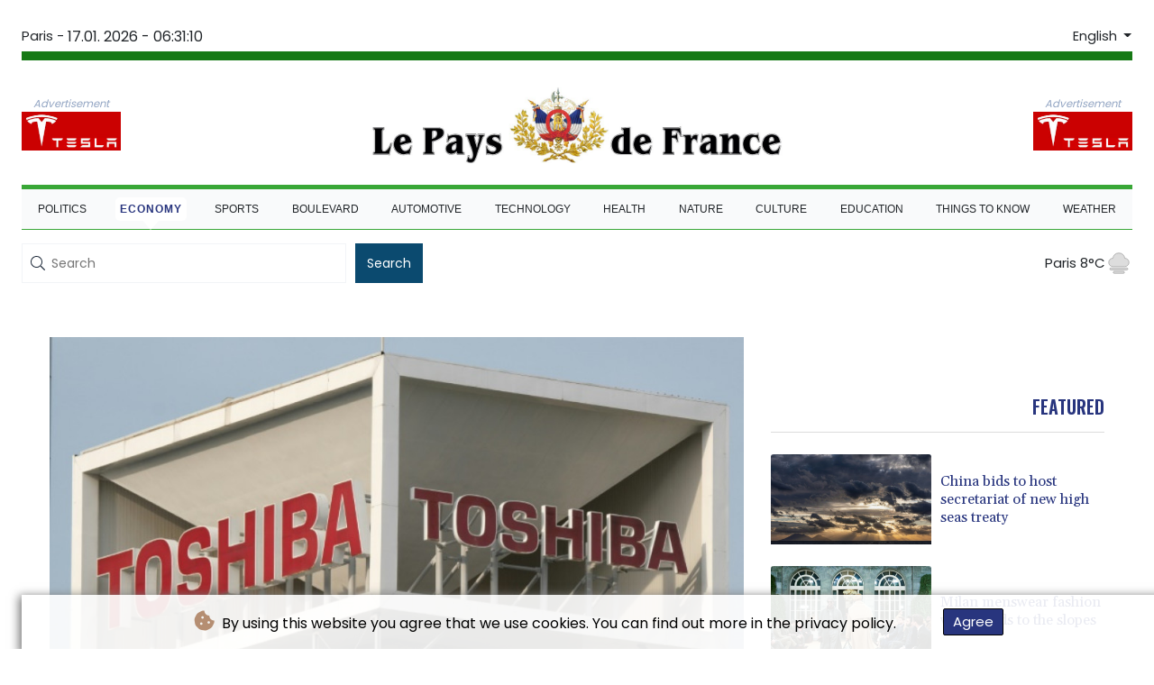

--- FILE ---
content_type: text/html; charset=UTF-8
request_url: https://www.lepaysdefrance.fr/en/Economy/6603-toshiba-unveils-new-plan-to-split-into-two-companies.html
body_size: 12651
content:
<!doctype html>
<html lang="en">
    <head>
        <meta charset="utf-8">
<meta name="viewport" content="width=device-width, initial-scale=1">
<meta name="robots" content="index, follow">

<title>Le Pays De France - Toshiba unveils new plan to split into two companies</title>

<link rel="preconnect" href="//fonts.googleapis.com">
<link rel="preconnect" href="//fonts.gstatic.com" crossorigin>
<link rel="canonical" href="https://www.lepaysdefrance.fr/en/Economy/6603-toshiba-unveils-new-plan-to-split-into-two-companies.html">

<link rel="apple-touch-icon" sizes="180x180" href="/favicon/apple-touch-icon.png">
<link rel="icon" type="image/png" sizes="32x32" href="/favicon/favicon-32x32.png">
<link rel="icon" type="image/png" sizes="16x16" href="/favicon/favicon-16x16.png">
<link rel="manifest" href="/site.webmanifest">
<script type="application/ld+json">
            {
                "@context":"https://schema.org",
                "@type":"WebSite",
                "name": "Le Pays De France",
                "alternateName":"Le Pays De France",
                "url": "https://www.lepaysdefrance.fr",
                "image": "https://www.lepaysdefrance.fr/img/images/lpf.jpg"
    }
</script>
                                    <meta name="twitter:card" content="summary_large_image"/>
<meta name="twitter:url" content="https://www.lepaysdefrance.fr/en/Economy/6603-toshiba-unveils-new-plan-to-split-into-two-companies.html"/>
<meta name="twitter:description" content="Japan&#039;s Toshiba on Monday announced plans to split into two companies, revising proposals to divide into three following a tumultuous period for the storied industrial conglomerate."/>
<meta name="twitter:title" content="Toshiba unveils new plan to split into two companies"/>
<meta name="twitter:image" content="/media/shared/articles/b2/c3/bf/Toshiba-unveils-new-plan-to-split-i-424644.jpg"/>
                        <meta name="keywords" content="Japan,business,industry,Toshiba">
            <meta name="news_keywords" content="Japan,business,industry,Toshiba">
            <meta name="title" content="Toshiba unveils new plan to split into two companies...">
            <meta name="description" content="Toshiba first announced its plans to split into three companies in November...">
                <meta name="rights" content="© Le Pays De France - 2026 - All rights reserved">
        <meta name="csrf-token" content="Q0fjPd1H3Lv7dcSxFaiL67lyjVhOTgy4o6vMU8nv">
        <meta name="og:image" content="/media/shared/articles/b2/c3/bf/Toshiba-unveils-new-plan-to-split-i-424644.jpg">
        <link rel="icon" type="image/x-icon" href="https://www.lepaysdefrance.fr/favicon/favicon.ico">
        <link rel="dns-prefetch" href="//fonts.gstatic.com">
        <link rel="preconnect" href="https://fonts.googleapis.com">
        <link rel="preconnect" href="https://fonts.gstatic.com" crossorigin>
        <link href="https://fonts.googleapis.com/css2?family=Poppins:wght@100;200;300;400;500;600;700;800;900&display=swap" rel="stylesheet">
        <link href="https://fonts.googleapis.com/css2?family=Abril+Fatface&family=Josefin+Sans:wght@700&family=Lora:wght@700&display=swap" rel="stylesheet">

        <link rel="stylesheet" href="https://www.lepaysdefrance.fr/css/owl.carousel.min.css">
        <link rel="stylesheet" href="https://www.lepaysdefrance.fr/css/owl.theme.default.min.css">
        <link href="https://www.lepaysdefrance.fr/css/compiled/app.css?v=3DF37" rel="stylesheet">
                                        <script type="application/ld+json">
                        {
                            "@context": "https://schema.org",
                            "@type": "NewsArticle",
                            "headline": "Toshiba unveils new plan to split into two companies",
                            "alternativeHeadline": "Japan's Toshiba on Monday announced plans to split into two companies, revising proposals to divide into three following a tumultuous period for the storied industrial conglomerate.",
                            "description": "Japan's Toshiba on Monday announced plans to split into two companies, revising proposals to divide into three following a tumultuous period for the storied industrial conglomerate.",
                            "mainEntityOfPage": "https://www.lepaysdefrance.fr/en/Economy/6603-toshiba-unveils-new-plan-to-split-into-two-companies.html",
                            "articleBody": "Japan's Toshiba on Monday announced plans to split into two companies, revising proposals to divide into three following a tumultuous period for the storied industrial conglomerate.\nThe group said it plans to spin off its device segment, including the semiconductor business, in a bid to speed up decision-making and boost stock performance.Shareholders, who have clashed with management on the best way forward for the troubled company, must still approve the proposal in a vote expected in March.Last year, Toshiba said it would split into three companies in a move that analysts called a test case for other Japanese giants.\"Since this is the first large-scale spin-off transaction in Japan... it turned out there were obstacles which were not initially expected,\" Toshiba said Monday, referring to the original proposal made in November.It has since decided that a two-way split \"can significantly reduce separation costs, secure financial soundness for each company, and significantly reduce spin-off uncertainty\".Toshiba said it aims to complete the split in the second half of the 2022-23 financial year.Other multinational giants including General Electric and Johnson & Johnson have also announced plans in recent months to split into multiple companies -- a move analysts say is in large part forced on them by financial markets.Spinoffs can be a way for large corporations to create more value when share prices are buoyant, such as during the Covid-19 market rally last year.Toshiba's latest plans cap years of turmoil for the group, which dates back to 1875 and was once a symbol of Japan's advanced technological and economic power.Last year, shareholders voted to oust the board's chairman after a series of scandals and losses, in a rare victory for activist investors in corporate Japan.The company also on Monday announced plans to sell air-conditioning subsidiary Toshiba Carrier to the US-based Carrier Corporation in a deal reportedly worth some 100 billion yen ($867 million).The conglomerate currently owns 60 percent of the air-con company's shares and will retain only five percent when the sale is completed later this year.In a statement, Toshiba said it hoped the sale would allow Toshiba Carrier to \"realise its full growth potential\" as global demand for cooling systems grows.It is not the only interest Toshiba is looking to shed, according to Nikkei Asia, which reported that the group is also mulling the sale of Toshiba Elevator and Building Systems Corp, and Toshiba Lighting & Technology.",
                            "datePublished": "2022-02-07 04:07:50",
                            "speakable": {
                                "@type": "SpeakableSpecification",
                                "cssSelector": ["headline", "articleBody"]
                            },
                            "image": {
                                "@type": "ImageObject",
                                "url": "/media/shared/articles/b2/c3/bf/Toshiba-unveils-new-plan-to-split-i-424644.jpg",
                                "width": "950",
                                "height": "533",
                                "encodingFormat": "image/jpeg"
                            },
                            "author": [{
                                "url": "https://www.lepaysdefrance.fr",
                                "@type": "Organization",
                                "name": "Le Pays De France"
                            }],
                            "publisher": {
                                "@type": "Organization",
                                "name": "Le Pays De France",
                                "url": "https://www.lepaysdefrance.fr",
                                "logo": {
                                    "@type": "ImageObject",
                                    "url": "https://www.lepaysdefrance.fr/img/images/lpf.jpg",
                                    "width": 900,
                                    "height": 200
                                }
                            },
                            "keywords": "Japan,business,industry,Toshiba"
                        }
                    </script>
                                        <link rel="stylesheet" href="https://www.lepaysdefrance.fr/css/compiled/front.css?v=3DF37">
    </head>
    <body class="front-area article-blade" onload=display_ct();>
        <div id="app">
            <div class="js-cookie-consent cookie-consent cookie-alert">

    <span class="cookie-consent__message">
        <i class="fas fa-cookie-bite pr-1"></i>
        By using this website you agree that we use cookies. You can find out more in the privacy policy.
    </span>

    <button class="js-cookie-consent-agree cookie-consent__agree accept-cookies">
        Agree
    </button>

</div>

<script>
    (function () {
        "use strict";

        var cookieAlert = document.querySelector(".cookie-alert");
        var acceptCookies = document.querySelector(".accept-cookies");

        cookieAlert.offsetHeight; // Force browser to trigger reflow (https://stackoverflow.com/a/39451131)

        if (!getCookie("acceptCookies")) {
            cookieAlert.classList.add("show");
        }

        acceptCookies.addEventListener("click", function () {
            setCookie("acceptCookies", true, 60);
            cookieAlert.classList.remove("show");
        });
    })();

    // Cookie functions stolen from w3schools
    function setCookie(cname, cvalue, exdays) {
        var d = new Date();
        d.setTime(d.getTime() + (exdays * 24 * 60 * 60 * 1000));
        var expires = "expires=" + d.toUTCString();
        document.cookie = cname + "=" + cvalue + ";" + expires + ";path=/";
    }

    function getCookie(cname) {
        var name = cname + "=";
        var decodedCookie = decodeURIComponent(document.cookie);
        var ca = decodedCookie.split(';');
        for (var i = 0; i < ca.length; i++) {
            var c = ca[i];
            while (c.charAt(0) === ' ') {
                c = c.substring(1);
            }
            if (c.indexOf(name) === 0) {
                return c.substring(name.length, c.length);
            }
        }
        return "";
    }
</script>


    <script>

        window.laravelCookieConsent = (function () {

            const COOKIE_VALUE = 1;
            const COOKIE_DOMAIN = 'www.lepaysdefrance.fr';

            function consentWithCookies() {
                setCookie('laravel_cookie_consent', COOKIE_VALUE, 7300);
                hideCookieDialog();
            }

            function cookieExists(name) {
                return (document.cookie.split('; ').indexOf(name + '=' + COOKIE_VALUE) !== -1);
            }

            function hideCookieDialog() {
                const dialogs = document.getElementsByClassName('js-cookie-consent');

                for (let i = 0; i < dialogs.length; ++i) {
                    dialogs[i].style.display = 'none';
                }
            }

            function setCookie(name, value, expirationInDays) {
                const date = new Date();
                date.setTime(date.getTime() + (expirationInDays * 24 * 60 * 60 * 1000));
                document.cookie = name + '=' + value
                    + ';expires=' + date.toUTCString()
                    + ';domain=' + COOKIE_DOMAIN
                    + ';path=/'
                    + ';samesite=lax';
            }

            if (cookieExists('laravel_cookie_consent')) {
                hideCookieDialog();
            }

            const buttons = document.getElementsByClassName('js-cookie-consent-agree');

            for (let i = 0; i < buttons.length; ++i) {
                buttons[i].addEventListener('click', consentWithCookies);
            }

            return {
                consentWithCookies: consentWithCookies,
                hideCookieDialog: hideCookieDialog
            };
        })();
    </script>

            <div id="page-container">
                <div id="content-wrap">
                    <h1>Le Pays De France - Toshiba unveils new plan to split into two companies</h1>
                    <div class="header-top">
        <div class="language-time-container">
            <div class="d-flex py-1" role="none">
                <span class="pr-1"> Paris - </span>
                <span class="nav-item date-nav-item" id="ct"></span>
            </div>
            <div class="dropdown">
                <button class="btn dropdown-toggle" type="button" id="dropdownMenuButton" data-toggle="dropdown" aria-haspopup="true" aria-expanded="false">
                    English
                </button>
                <div class="dropdown-menu" aria-labelledby="dropdownMenuButton">
                    <div class="lang-switcher-wrapper switch white-container">
        <button class="lang-switcher" type="button" >
                            <span  data-toggle="modal" data-target="#languageModal" onclick="autoCloseModal(this);"  data-language="de" class=""> Deutsch </span>
                            <span  data-language="en" class=" pulsate red "> English </span>
                            <span  data-toggle="modal" data-target="#languageModal" onclick="autoCloseModal(this);"  data-language="es" class=""> Español </span>
                            <span  data-toggle="modal" data-target="#languageModal" onclick="autoCloseModal(this);"  data-language="fr" class=""> Français </span>
                            <span  data-toggle="modal" data-target="#languageModal" onclick="autoCloseModal(this);"  data-language="it" class=""> Italiano </span>
                            <span  data-toggle="modal" data-target="#languageModal" onclick="autoCloseModal(this);"  data-language="pt" class=""> Português </span>
                    </button>
    </div>



                </div>
            </div>
        </div>
        <div class="logo-container text-center">

            <div class="nav-news">
                <div itemscope itemtype="https://schema.org/AdvertiserContentArticle" class="partner text-center" data-position="topLeft" for-blade="article-blade"></div>
            </div>
            <a href="https://www.lepaysdefrance.fr/en" class="mobile-none main-logo">
                <img src="https://www.lepaysdefrance.fr/img/images/lpf.jpg" title="Le Pays De France" alt="Le Pays De France">
            </a>
            <div class="nav-news reverse-news">
                <div itemscope itemtype="https://schema.org/AdvertiserContentArticle" class="partner text-center partner-right" data-position="topRight" for-blade="article-blade"></div>
            </div>
        </div>
    </div>
    <nav class="navbar navbar-expand-lg ">
        <button class="navbar-toggler" type="button" data-toggle="collapse" data-target="#navbarNavDropdown" aria-controls="navbarNavDropdown" aria-expanded="false" aria-label="Toggle navigation">
            <img src="https://www.lepaysdefrance.fr/img/svg/menu.svg" class="menu-bars" alt="Menu">
        </button>
        <a class="desktop-none main-logo" href="https://www.lepaysdefrance.fr/en">
            <img src="https://www.lepaysdefrance.fr/img/images/lpf.jpg" title="Le Pays De France" alt="Le Pays De France">
        </a>
        <div class="navbar-collapse collapse justify-content-center" id="navbarNavDropdown">
            <ul class="navbar-nav row align-items-center">
                                                            <li class="nav-item pad ">
                                                            <a href="https://www.lepaysdefrance.fr/en/Politics.html" aria-current="page" class="nav-link text-uppercase " >Politics</a>
                                                    </li>
                                            <li class="nav-item pad  active_tab ">
                                                            <a href="https://www.lepaysdefrance.fr/en/Economy.html" aria-current="page" class="nav-link text-uppercase " >Economy</a>
                                                    </li>
                                            <li class="nav-item pad ">
                                                            <a href="https://www.lepaysdefrance.fr/en/Sports.html" aria-current="page" class="nav-link text-uppercase " >Sports</a>
                                                    </li>
                                            <li class="nav-item pad ">
                                                            <a href="https://www.lepaysdefrance.fr/en/Boulevard.html" aria-current="page" class="nav-link text-uppercase " >Boulevard</a>
                                                    </li>
                                            <li class="nav-item pad ">
                                                            <a href="https://www.lepaysdefrance.fr/en/Automotive.html" aria-current="page" class="nav-link text-uppercase " >Automotive</a>
                                                    </li>
                                            <li class="nav-item pad ">
                                                            <a href="https://www.lepaysdefrance.fr/en/Technology.html" aria-current="page" class="nav-link text-uppercase " >Technology</a>
                                                    </li>
                                            <li class="nav-item pad ">
                                                            <a href="https://www.lepaysdefrance.fr/en/Health.html" aria-current="page" class="nav-link text-uppercase " >Health</a>
                                                    </li>
                                            <li class="nav-item pad ">
                                                            <a href="https://www.lepaysdefrance.fr/en/Nature.html" aria-current="page" class="nav-link text-uppercase " >Nature</a>
                                                    </li>
                                            <li class="nav-item pad ">
                                                            <a href="https://www.lepaysdefrance.fr/en/Culture.html" aria-current="page" class="nav-link text-uppercase " >Culture</a>
                                                    </li>
                                            <li class="nav-item pad ">
                                                            <a href="https://www.lepaysdefrance.fr/en/Education.html" aria-current="page" class="nav-link text-uppercase " >Education</a>
                                                    </li>
                                            <li class="nav-item pad ">
                                                            <a href="https://www.lepaysdefrance.fr/en/ThingsToKnow.html" aria-current="page" class="nav-link text-uppercase " >Things to know</a>
                                                    </li>
                                            <li class="nav-item pad ">
                                                            <a href="https://www.lepaysdefrance.fr/en/Weather.html" aria-current="page" class="nav-link text-uppercase " >Weather</a>
                                                    </li>
                                    
            </ul>
        </div>
    </nav>
    <div data-nosnippet class="modal hide" id="languageModal">
        <div class="row" id="content-page">
            <div class="modal-spinner d-none">
                <div class="flexbox-modal">
                    <div>
                        <div class="hm-spinner"></div>
                    </div>
                </div>
            </div>
            <div class="card col-xl-6 col-lg-9 col-md-10 col-sm-12 m-auto">
                <button type="button" class="close close-modal-cookie cookie_resp"  data-dismiss="modal" aria-label="Close">
                    <span aria-hidden="true">&times;</span>
                </button>
                <div class="title-text-dark">Choose a language</div>
                <div class="autoclose-modal d-none"><span class="autoclose-modal-text">Automatically close in</span> : <span class="autoclose-modal-timer" data-close-in="3">3</span></div>
                <div class="row box">
                                                                        <div class="padd col-xl-6 col-md-6 col-sm-6 col-xs-12">
                                <p class="title-lang">Wie gewohnt mit Werbung lesen</p>
                                <p class="intro-text-article">Nutzen Sie <b> Le Pays De France </b> mit personalisierter Werbung, Werbetracking, Nutzungsanalyse und externen Multimedia-Inhalten. Details zu Cookies und Verarbeitungszwecken sowie zu Ihrer jederzeitigen Widerrufsmöglichkeit finden Sie unten, im Cookie-Manager sowie in unserer Datenschutzerklärung.</p>
                                <a class="btn language_selector cookie_resp "
                                   href="javascript:void(0);" rel="nofollow"
                                   data-language="de"

                                   data-url="https://www.lepaysdefrance.fr/de"
                                > Deutsch </a>
                            </div>
                                                    <div class="padd col-xl-6 col-md-6 col-sm-6 col-xs-12">
                                <p class="title-lang">Read as usual with advertising</p>
                                <p class="intro-text-article">Use <b> Le Pays De France </b>  with personalised advertising, ad tracking, usage analysis and external multimedia content. Details on cookies and processing purposes as well as your revocation option at any time can be found below, in the cookie manager as well as in our privacy policy.</p>
                                <a class="btn language_selector cookie_resp  active-lang "
                                   href="javascript:void(0);" rel="nofollow"
                                   data-language="en"

                                   data-url="https://www.lepaysdefrance.fr/en"
                                > English </a>
                            </div>
                                                    <div class="padd col-xl-6 col-md-6 col-sm-6 col-xs-12">
                                <p class="title-lang">Lea como siempre con publicidad</p>
                                <p class="intro-text-article">Utilizar <b> Le Pays De France </b> con publicidad personalizada, seguimiento de anuncios, análisis de uso y contenido multimedia externo. Los detalles sobre las cookies y los propósitos de procesamiento, así como su opción de revocación en cualquier momento, se pueden encontrar a continuación, en el gestor de cookies, así como en nuestra política de privacidad.</p>
                                <a class="btn language_selector cookie_resp "
                                   href="javascript:void(0);" rel="nofollow"
                                   data-language="es"

                                   data-url="https://www.lepaysdefrance.fr/es"
                                > Español </a>
                            </div>
                                                    <div class="padd col-xl-6 col-md-6 col-sm-6 col-xs-12">
                                <p class="title-lang">Lire comme d'habitude avec de la publicité</p>
                                <p class="intro-text-article">Utilisez le <b> Le Pays De France </b> avec des publicités personnalisées, un suivi publicitaire, une analyse de l'utilisation et des contenus multimédias externes. Vous trouverez des détails sur les cookies et les objectifs de traitement ainsi que sur votre possibilité de révocation à tout moment ci-dessous, dans le gestionnaire de cookies ainsi que dans notre déclaration de protection des données.</p>
                                <a class="btn language_selector cookie_resp "
                                   href="javascript:void(0);" rel="nofollow"
                                   data-language="fr"

                                   data-url="https://www.lepaysdefrance.fr"
                                > Français </a>
                            </div>
                                                    <div class="padd col-xl-6 col-md-6 col-sm-6 col-xs-12">
                                <p class="title-lang">Leggere come sempre con la pubblicità</p>
                                <p class="intro-text-article">Utilizzare <b> Le Pays De France </b> con pubblicità personalizzata, tracciamento degli annunci, analisi dell'utilizzo e contenuti multimediali esterni. I dettagli sui cookie e sulle finalità di elaborazione, nonché la possibilità di revocarli in qualsiasi momento, sono riportati di seguito nel Cookie Manager e nella nostra Informativa sulla privacy.</p>
                                <a class="btn language_selector cookie_resp "
                                   href="javascript:void(0);" rel="nofollow"
                                   data-language="it"

                                   data-url="https://www.lepaysdefrance.fr/it"
                                > Italiano </a>
                            </div>
                                                    <div class="padd col-xl-6 col-md-6 col-sm-6 col-xs-12">
                                <p class="title-lang">Ler como de costume com publicidade</p>
                                <p class="intro-text-article">Utilizar o <b> Le Pays De France </b> com publicidade personalizada, rastreio de anúncios, análise de utilização e conteúdo multimédia externo. Detalhes sobre cookies e fins de processamento, bem como a sua opção de revogação em qualquer altura, podem ser encontrados abaixo, no Gestor de Cookies, bem como na nossa Política de Privacidade.</p>
                                <a class="btn language_selector cookie_resp "
                                   href="javascript:void(0);" rel="nofollow"
                                   data-language="pt"

                                   data-url="https://www.lepaysdefrance.fr/pt"
                                > Português </a>
                            </div>
                                                            </div>
            </div>
        </div>
    </div>


    <div class="search-weather">
        <form action="https://www.lepaysdefrance.fr/en/Search.html" name="sear" method="get" role="search">
            <div class="input-flex">
                   <div class="form-group">
                       <img src="https://www.lepaysdefrance.fr/img/icons/search.svg" alt="">
                       <input type="text" name="search" minlength="5" required placeholder="Search" autocomplete="off">
                   </div>
                <button type="submit" class="btn">Search</button>
            </div>
        </form>
        <div class="weather-container">
                            <a class="weather-link" href="https://www.lepaysdefrance.fr/en/Clima.html"> Paris 8°C</a>
                <img src ="/img/weather/icons/fog.svg">

                    </div>
    </div>
                                        <main class="white-container position-relative">










                                <div itemscope itemtype="https://schema.org/NewsArticle" id="content_article" class="row m-0 pb-4">
        <div class="col-lg-8 col-md-12 col-sm-12 pt-4 left-side">
            <div class="article-content mt-3">
                <div class="article-photo">
                    <img decoding="async" itemprop="image" src="/media/shared/articles/b2/c3/bf/Toshiba-unveils-new-plan-to-split-i-424644.jpg" loading="eager" data-original_src="/media/shared/articles/b2/c3/bf/Toshiba-unveils-new-plan-to-split-i-424644.jpg" onerror="this.onerror=null;this.src='https://www.lepaysdefrance.fr/imagesDefaultCategories/77c0034f-7263-3755-9a52-f01ce333373a.jpeg';"  alt="Toshiba unveils new plan to split into two companies">
                </div>
                <div class="article-foto-copyright">
                    Toshiba unveils new plan to split into two companies
                </div>
            </div>
            <h2 itemprop="name" class="title-article py-4 text-uppercase" id="title">Toshiba unveils new plan to split into two companies</h2>
            <div class="d-flex justify-content-between headline article-date">
                <div class="meta-data">
                    <span class="categories"><a href="https://www.lepaysdefrance.fr/en/Economy.html ">ECONOMY</a></span>
                    <span class="m-lg-1"></span>
                    <meta itemprop="datePublished" content="2022-02-07 04:07:50">
                    <span>07.02.2022</span>
                </div>
                <div class="social-share">
                    <span>
                        <a href="https://www.facebook.com/sharer/sharer.php?u=https://www.lepaysdefrance.fr/en/Economy/6603-toshiba-unveils-new-plan-to-split-into-two-companies.html&display=popup" target="_blank" onclick="">
                            <button type="button" class="btn btn-facebook btn-lg">
                                <i class="fab fa-facebook fa-2"></i> Share <span class="d-xs-none">on Facebook</span>
                            </button>
                        </a>
                        <a href="https://twitter.com/intent/tweet?url=https://www.lepaysdefrance.fr/en/Economy/6603-toshiba-unveils-new-plan-to-split-into-two-companies.html" target="_blank" onclick="">
                            <button type="button" class="btn btn-twitter btn-lg">
                                <i class="fab fa-twitter fa-2"></i> Share <span class="d-xs-none">on  Twitter</span>
                            </button>
                        </a>
                    </span>
                </div>
            </div>
            <span class="d-none" itemprop="author" itemscope itemtype="https://schema.org/Organization">
                <a itemprop="url" href="https://www.lepaysdefrance.fr">
                    <span itemprop="name">Le Pays De France</span>
                </a>
            </span>

            <meta itemprop="headline" content="&lt;p&gt;Japan&#039;s Toshiba on Monday announced plans to split into two companies, revising proposals to divide into three following a tumultuous period for the storied industrial conglomerate.&lt;/p&gt;">


            <div itemprop="description" class="intro-text pt-5" id="introText"><p>Japan's Toshiba on Monday announced plans to split into two companies, revising proposals to divide into three following a tumultuous period for the storied industrial conglomerate.</p></div>





                            <div itemscope itemtype="https://schema.org/AdvertiserContentArticle" class="partner w-img-100 text-center pt-3 pb-3" data-position="inside_article" for-blade="article-blade"></div>
                        <div class="listen-buttons">
                <div class="listen-buttons-container">
                    <button class="btn btn-listen" type="button" id="play_audio">
                        <i class="far fa-play-circle"></i> Listen
                    </button>
                    <button class="btn btn-stop-listen" type="button" onclick="stopTextToAudio()">
                        <i class="far fa-stop-circle"></i> Stop listening
                    </button>
                </div>
                                    <div class="change-size">
                        <p>Text size:</p>
                        <input class="change-size-range slider" type="range" min="15" max="30" value="0" id="fader" step="1">
                    </div>
                            </div>
            <div itemprop="articleBody" class="full-text pt-3 pb-3" id="fulltext">
                <p>The group said it plans to spin off its device segment, including the semiconductor business, in a bid to speed up decision-making and boost stock performance.</p><p>Shareholders, who have clashed with management on the best way forward for the troubled company, must still approve the proposal in a vote expected in March.</p><p>Last year, Toshiba said it would split into three companies in a move that analysts called a test case for other Japanese giants.</p><p>"Since this is the first large-scale spin-off transaction in Japan... it turned out there were obstacles which were not initially expected," Toshiba said Monday, referring to the original proposal made in November.</p><p>It has since decided that a two-way split "can significantly reduce separation costs, secure financial soundness for each company, and significantly reduce spin-off uncertainty".</p><p>Toshiba said it aims to complete the split in the second half of the 2022-23 financial year.</p><p>Other multinational giants including General Electric and Johnson & Johnson have also announced plans in recent months to split into multiple companies -- a move analysts say is in large part forced on them by financial markets.</p><p>Spinoffs can be a way for large corporations to create more value when share prices are buoyant, such as during the Covid-19 market rally last year.</p><p>Toshiba's latest plans cap years of turmoil for the group, which dates back to 1875 and was once a symbol of Japan's advanced technological and economic power.</p><p>Last year, shareholders voted to oust the board's chairman after a series of scandals and losses, in a rare victory for activist investors in corporate Japan.</p><p>The company also on Monday announced plans to sell air-conditioning subsidiary Toshiba Carrier to the US-based Carrier Corporation in a deal reportedly worth some 100 billion yen ($867 million).</p><p>The conglomerate currently owns 60 percent of the air-con company's shares and will retain only five percent when the sale is completed later this year.</p><p>In a statement, Toshiba said it hoped the sale would allow Toshiba Carrier to "realise its full growth potential" as global demand for cooling systems grows.</p><p>It is not the only interest Toshiba is looking to shed, according to Nikkei Asia, which reported that the group is also mulling the sale of Toshiba Elevator and Building Systems Corp, and Toshiba Lighting & Technology.</p>
                                                            <p class="article-editor">(H.Duplantier--LPdF) </p>
                                                </div>
            <div class="text-center">
                
            </div>
        </div>
        <div class="col-lg-4 d-lg-block d-md-none d-sm-none d-xs-none right-side pt-4">





            <div class="sticky">
                <h3 class="headline pb-2 text-uppercase text-right">Featured</h3>
                <hr class="thin hr-bg-f4">
                                    <div class="post-container pt-4">
                        <a href="https://www.lepaysdefrance.fr/en/Economy/615623-china-bids-to-host-secretariat-of-new-high-seas-treaty.html">
                            <div class="mini-photo lateral d-flex">
                                <img decoding="async" class="card-img-top" loading="eager" src="/media/shared/articles/9f/eb/bd/China-bids-to-host-secretariat-of-n-181761_small.jpg" data-original_src="/media/shared/articles/9f/eb/bd/China-bids-to-host-secretariat-of-n-181761_small.jpg" onerror="this.onerror=null;this.src='https://www.lepaysdefrance.fr/imagesDefaultCategories/5380b413-40d2-39c5-b95c-8648a1c2bbc2.jpeg';" alt="China bids to host secretariat of new high seas treaty">
                                <h2 class="title-article clamp-4">China bids to host secretariat of new high seas treaty</h2>
                            </div>

                        </a>
                    </div>
                                    <div class="post-container pt-4">
                        <a href="https://www.lepaysdefrance.fr/en/Economy/615611-milan-menswear-fashion-week-heads-to-the-slopes.html">
                            <div class="mini-photo lateral d-flex">
                                <img decoding="async" class="card-img-top" loading="eager" src="/media/shared/articles/e2/df/86/Milan-menswear-fashion-week-heads-t-516588_small.jpg" data-original_src="/media/shared/articles/e2/df/86/Milan-menswear-fashion-week-heads-t-516588_small.jpg" onerror="this.onerror=null;this.src='https://www.lepaysdefrance.fr/imagesDefaultCategories/3ee20916-cd5e-398d-8505-af08a7b14085.jpeg';" alt="Milan menswear fashion week heads to the slopes">
                                <h2 class="title-article clamp-4">Milan menswear fashion week heads to the slopes</h2>
                            </div>

                        </a>
                    </div>
                                    <div class="post-container pt-4">
                        <a href="https://www.lepaysdefrance.fr/en/Economy/615530-openai-introducing-ads-to-chatgpt.html">
                            <div class="mini-photo lateral d-flex">
                                <img decoding="async" class="card-img-top" loading="eager" src="/media/shared/articles/b7/ba/00/OpenAI-introducing-ads-to-ChatGPT-688602_small.jpg" data-original_src="/media/shared/articles/b7/ba/00/OpenAI-introducing-ads-to-ChatGPT-688602_small.jpg" onerror="this.onerror=null;this.src='https://www.lepaysdefrance.fr/imagesDefaultCategories/df8ac1d0-955c-3f99-be40-2ef63d7523d4.jpeg';" alt="OpenAI introducing ads to ChatGPT">
                                <h2 class="title-article clamp-4">OpenAI introducing ads to ChatGPT</h2>
                            </div>

                        </a>
                    </div>
                                    <div class="post-container pt-4">
                        <a href="https://www.lepaysdefrance.fr/en/Economy/615516-russian-inflation-drops-sharply-in-2025.html">
                            <div class="mini-photo lateral d-flex">
                                <img decoding="async" class="card-img-top" loading="eager" src="/media/shared/articles/a6/63/32/Russian-inflation-drops-sharply-in--854585_small.jpg" data-original_src="/media/shared/articles/a6/63/32/Russian-inflation-drops-sharply-in--854585_small.jpg" onerror="this.onerror=null;this.src='https://www.lepaysdefrance.fr/imagesDefaultCategories/271e5347-89bd-37e4-9bb1-1f00ae65ba7d.jpeg';" alt="Russian inflation drops sharply in 2025 ">
                                <h2 class="title-article clamp-4">Russian inflation drops sharply in 2025 </h2>
                            </div>

                        </a>
                    </div>
                            </div>
        </div>
    </div>
                        <div class="progress-wrap">
                            <svg class="progress-circle svg-content" width="100%" height="100%" viewBox="-1 -1 102 102">
                                <path d="M50,1 a49,49 0 0,1 0,98 a49,49 0 0,1 0,-98" />
                            </svg>
                        </div>
                    </main>
                    
                   <div itemscope itemtype="https://schema.org/AdvertiserContentArticle" class="partner text-center mt-2 overflow-hidden mb-3" data-position="bottom" for-blade="article-blade"></div>

                </div>
                    <footer id="footer" class="relative">
        <div class="container">
                        <div class="row">
                            </div>

            <div>
                <div class="ftr">
                    <ul>
                                            </ul>
                </div>
            </div>
            <div class="footer-position">
                <div class="copyright text-center">
                    © Le Pays De France - 2026 - All rights reserved
                </div>
            </div>
        </div>
    </footer>



            </div>
        </div>
    <script>
        const app = {
          base: "https:\/\/www.lepaysdefrance.fr\/"        };

    </script>
    <script src="https://www.lepaysdefrance.fr/js/compiled/app-front.js?v=3DF37" ></script>
    

        <script src="https://www.lepaysdefrance.fr/js/owl.carousel.min.js"></script>
        <script>
        $('#play_audio').on('click', function (){
            lang = "en";
            speakMessage(lang , 1000);
        });

        $("#fader").on("input",function () {
            $('#fulltext').css("font-size", $(this).val() + "px");
        });
    </script>
    <script>
        if(document.readyState === 'ready' || document.readyState === 'complete') {
            runCheckCookie();
        } else {
            document.onreadystatechange = function () {
                if (document.readyState == "complete") {
                    runCheckCookie();
                }
            }
        }
        function runCheckCookie() {
            let adminRegex = /(\/login\/?|\/administrator\/?)/;
            let isAdminPath = adminRegex.test(window.location.href);

            if (!isAdminPath && !checkCookie()) {
                autoCloseModal();
                $('#languageModal').modal('show');
            }

            $('.cookie_resp').click( function() {
                document.cookie = "language = selected";
            });
        }

        var autocloseTimer;
        function autoCloseModal(el){

            let autoselect = true;
            let selector = $(el);
            let autoclick = false;
            if(selector && selector.attr('data-language') && autoselect) {
                toLanguage = selector.attr('data-language');
                toTrigger = $('#languageModal a[data-language="' + toLanguage + '"].language_selector');
                autoclick = true;
            }

            let countSpan = $('.autoclose-modal-timer');
            let countDownContainer = $('.autoclose-modal');
            let closeBtn = $('.close-modal-cookie');
            if ( countSpan  && countDownContainer && closeBtn) {

                let closeIn = countSpan.attr('data-close-in');
                let counting = 1;
                countDownContainer.toggleClass('d-none');
                autocloseTimer = setInterval(function(){
                    let countDown = parseInt(closeIn - counting);
                    ++counting;
                    countSpan.text(countDown);
                    if (countDown <= 0) {

                        countSpan.text(closeIn);
                        countDownContainer.toggleClass('d-none');
                        clearInterval(autocloseTimer);
                        if(autoclick && toTrigger) {
                            toTrigger.click();
                        } else {
                            closeBtn.click();
                        }
                    }
                },1000);
            }
        }
        $(document).on('click', '#languageModal #content-page', function(el) {
            el.stopPropagation();
            el.preventDefault();
            if ( el.currentTarget === el.target) {
                if(autocloseTimer) {
                    clearInterval(autocloseTimer);
                }
                $('#languageModal').modal('hide');
            }
        });

    </script>

    <script>
        function display_c(){
            let refresh=1000;
            mytime=setTimeout('display_ct()',refresh)
        }

        function display_ct() {

            const currentDateTimeInTimeZone = luxon.DateTime.now().setZone(desiredTimeZone);

            const formattedDateTime = currentDateTimeInTimeZone.toFormat('dd.MM. yyyy - HH:mm:ss');

            document.getElementById('ct').innerHTML = formattedDateTime;
            display_c();
        }

        $(document).ready(function(){
            let speed = 5;
            let scroller = $('.highway-lane');
            let width = 0;

            if ( scroller.length == 0 ) { return false; }

            let items = scroller.children();
            if (items.length == 0 ) { return false; }
            items.each(function(){
                width += $(this).outerWidth(true);
            });
            scroller.css('width', width + 400);
            scroll();
            function scroll(){
                items = scroller.children();
                let scrollWidth = items.eq(0).outerWidth();
                scroller.animate({'left' : 0 - scrollWidth}, scrollWidth * 100 / speed, 'linear', changeFirst);
            }
            function changeFirst(){
                scroller.append(items.eq(0).remove()).css('left', 0);
                scroll();
            }
        });

        loadJS("//cdnjs.cloudflare.com/ajax/libs/gsap/latest/TweenMax.min.js");
        loadJS("//cdnjs.cloudflare.com/ajax/libs/slick-carousel/1.8.1/slick.min.js");
        function initTicker (elementClass, timer = true) {
            let $tickerWrapper = $('.'+ elementClass);
            if ($tickerWrapper) {
                let $list = $tickerWrapper.find("ul.list");
                let $clonedList = $list.clone();
                let listWidth = 10;

                let $listLi = $list.find("li");

                $listLi.each(function (i) {
                    listWidth += $(this, i).outerWidth(true);
                });

                $list.add($clonedList).css({
                    "width" : (listWidth + 900) + "px"
                });

                $clonedList.addClass("cloned").appendTo($tickerWrapper);

                let infinite = new TimelineMax({repeat: -1, paused: true});

                let time = timer === true
                    ? 40
                    : (typeof timer === 'number' || (typeof timer === 'string' && /^\d+$/.test(timer))
                        ? parseInt(timer, 10)
                        : $listLi.length * 2);

                infinite
                    .fromTo($list, time, {rotation:0.01,x:0}, {force3D:true, x: -listWidth, ease: Linear.easeNone}, 0)
                    .fromTo($clonedList, time, {rotation:0.01, x:listWidth}, {force3D:true, x:0, ease: Linear.easeNone}, 0)
                    .set($list, {force3D:true, rotation:0.01, x: listWidth})
                    .to($clonedList, time, {force3D:true, rotation:0.01, x: -listWidth, ease: Linear.easeNone}, time)
                    .to($list, time, {force3D:true, rotation:0.01, x: 0, ease: Linear.easeNone}, time)
                    .progress(1).progress(0)
                    .play();

                $tickerWrapper.on("mouseenter", function(){
                    infinite.pause();
                }).on("mouseleave", function(){
                    infinite.play();
                });
            }
        }

        if(document.readyState === 'ready' || document.readyState === 'complete') {
            exe_frame();
        } else {
            document.onreadystatechange = function () {
                if (document.readyState == "complete") {
                    exe_frame();
                }
            }
        }
        function exe_frame() {
            $('.slider').slick({
                vertical: true,
                autoplay: true,
                infinite: true,
                autoplaySpeed: 2000,
                speed: 300
            });
            $('.searchbutton').click(function() {
                if ($('.expandright').hasClass('visible')) {
                    $('.expandright').hide();
                    $('.expandright').removeClass("visible");
                    return;
                }

                $('.expandright').show();
                $('.expandright').addClass("visible");
            });
            initTicker('weatherTicker', false);
            initTicker('newsTicker');


            let titleMain  = $("#animatedHeading");
            let titleSubs  = titleMain.find("slick-active");

            if (titleMain.length) {

            titleMain.slick({
                autoplay: false,
                arrows: false,
                dots: false,
                slidesToShow: 1,
                centerPadding: "10px",
                draggable: false,
                infinite: true,
                pauseOnHover: false,
                swipe: false,
                touchMove: false,
                vertical: true,
                speed: 1000,
                autoplaySpeed: 2000,
                useTransform: true,
                cssEase: 'cubic-bezier(0.645, 0.045, 0.355, 1.000)',
                adaptiveHeight: true,
            });

                // On init
                $(".slick-dupe").each(function(index, el) {
                    $("#animatedHeading").slick('slickAdd', "<div>" + el.innerHTML + "</div>");
                });

                // Manually refresh positioning of slick
                titleMain.slick('slickPlay');
            }
            if (typeof run_front === 'function') {
                run_front();
            }
        }

    </script>
    <script>

        /**
         * Window variables
         */
        let excludes = [];
        let secondRowVideoNo = 0;

        const desiredTimeZone = "Europe/Paris";
        const desiredCity = "Paris";

        function openSearchHero() {
            document.getElementById("FullScreenOverlay").style.display = "block";
        }

        function closeSearchHero() {
            document.getElementById("FullScreenOverlay").style.display = "none";
        }

        async function getComsByLang() {
            try {
                const url = "https://www.lepaysdefrance.fr/getComsByLang";
                const comsLanguage = "en";
                const response = await axios.get(url, { params: { language: comsLanguage } });

                // Check if the response status is OK (status code 200)
                if (response.status === 200) {
                    const data = response.data;
                    // console.log(data); // Log the data if needed
                    return data; // Return the data so it can be used elsewhere
                } else {
                    console.error("Request failed with status:", response.status);
                    return null; // Return null or handle the error as needed
                }
            } catch (error) {
                console.error("Error:", error);
                return null; // Return null or handle the error as needed
            }
        }



         async function getComs(elem){
              let dimensions = $(elem).data('dimension');
              let positions = $(elem).data('position');
              let dims = dimensions.split('x');

              let that = elem;

              await axios.get(`${app.base}coms`, {params: { positions, excludes} }).then(({ data }) => {

                   if ( (Object.keys(data).length === 0) ) {
                        return false;
                   }

                   if (data.media_type) {

                        let adText = {
                             ad: "<i>Advertisement</i>",
                        };
                        switch ( data.media_type ) {
                             case 'image':
                                  $(that).html
                                  (`
                      <span class="text-center com-style" >${adText.ad}</span>
                      <a href="${app.base}getCom/${data.id}" target="_blank" rel="nofollow">
                          <img class="top-coms-img" src="${data.image}" data-src="${data.image_url}" alt="Image">
                      </a>
                    `).fadeIn('slow');
                                  break;

                             case 'code':
                                 // var str = "<img alt='' src='http://api.com/images/UID' /><br/>Some plain text<br/><a href='http://www.google.com'>http://www.google.com</a>";
                                 //
                                 // var regex = /<img.*?src='(.*?)'/;
                                 // var src = regex.exec(str)[1];
                                 //
                                 // console.log(src);
                                 // return false;

                                  $(that).html
                                  (`
                        <span class="text-center com-style" >${adText.ad}</span>
                        ${data.code}
                    `).fadeIn('slow');
                             default:
                                  break;
                        }
                        if ($(that).hasClass('inner-partner') && !$(that).hasClass('homepage')) {
                             $(that).addClass('col-xl-3 col-lg-4 col-md-6 col-sm-6 content-elements');
                        }
                        excludes.push(data.id);

                        return(data.id)
                   }
                   return false;
              })
         }





































        function handleMiddlePageAd() {
            let articles = document.querySelectorAll('.content-elements');
            let articlesLength = articles.length;

            if(articlesLength > 1){
                let leftPosition = articles[0].getBoundingClientRect().left;
                let count;
                for (const [index, el] of articles.entries()) {
                    if( index == 0 ) {
                        count = 1;
                        continue;
                    }
                    if ( leftPosition != articles[index].getBoundingClientRect().left ) {
                        count++;
                    } else {
                        break ;
                    }
                }

                let articlesRows = parseInt(articlesLength / count);
                let middleRow = parseInt(articlesRows / 2);
                let lastArticleMiddleRow = articles[(parseInt(middleRow * count)-1)];

                $('.partner-middle-page').detach().insertAfter($(lastArticleMiddleRow));
                $('.partner-middle-page').removeClass('d-none').addClass('d-block w-100');
            }
        }


































































        function run_front() {
            getComsByLang()
                .then(data => {
                    if (data) {
                        // Use data to populate or modify elements based on data-position
                        const elements = document.querySelectorAll('.partner');

                        elements.forEach(element => {
                            const position = element.getAttribute('data-position');
                            const comData = data[position]; // Get data from the data object using data-position attribute

                            if (comData) {
                                // Modify the element based on comData
                                // element.textContent = `Position: ${position}, Data: ${JSON.stringify(comData)}`;

                                // Extract a random value from the data object for the current position
                                const keys = Object.keys(data[position]);
                                if (keys.length > 0) {
                                    const randomIndex = Math.floor(Math.random() * keys.length);
                                    const randomKey = keys[randomIndex];
                                    const randomValue = data[position][randomKey];

                                    // Remove the extracted random value from the data object
                                    delete data[position][randomKey];

                                    let adText = {
                                        ad: "<i>Advertisement</i>",
                                    };
                                    switch ( randomValue.media_type ) {
                                        case 'image':
                                            $(element).html
                                            (`
                      <span class="text-center com-style" >${adText.ad}</span>
                      <a href="${app.base}getCom/${randomValue.id}" target="_blank" rel="nofollow">
                          <img class="top-coms-img" src="${randomValue.image.data}" randomValue-src="${randomValue.image._url}" isfrom="${randomValue.image._source}" alt="Image">
                      </a>
                    `).fadeIn('slow');
                                            break;

                                        case 'code':
                                            // var str = "<img alt='' src='http://api.com/images/UID' /><br/>Some plain text<br/><a href='http://www.google.com'>http://www.google.com</a>";
                                            //
                                            // var regex = /<img.*?src='(.*?)'/;
                                            // var src = regex.exec(str)[1];
                                            //
                                            // console.log(src);
                                            // return false;

                                            $(element).html
                                            (`
                        <span class="text-center com-style" >${adText.ad}</span>
                        ${randomValue.code}
                    `).fadeIn('slow');
                                        default:
                                            break;
                                    }
                                    if ($(element).hasClass('inner-partner') && !$(element).hasClass('homepage')) {
                                        $(element).addClass('col-xl-3 col-lg-4 col-md-6 col-sm-6 content-elements');
                                    }


                                    // console.log(`Random Value for Position ${position}:`, randomValue);
                                } else {
                                    // console.log(`No more Data for Position ${position}`);
                                }
                            }
                        });
                    } else {
                        console.error('Failed to fetch data.');
                    }
                })
                .catch(error => {
                    console.error('Error:', error);
                });
        }

    </script>

    <script defer src="https://static.cloudflareinsights.com/beacon.min.js/vcd15cbe7772f49c399c6a5babf22c1241717689176015" integrity="sha512-ZpsOmlRQV6y907TI0dKBHq9Md29nnaEIPlkf84rnaERnq6zvWvPUqr2ft8M1aS28oN72PdrCzSjY4U6VaAw1EQ==" data-cf-beacon='{"version":"2024.11.0","token":"9324540c70cd4927846412758436db6b","r":1,"server_timing":{"name":{"cfCacheStatus":true,"cfEdge":true,"cfExtPri":true,"cfL4":true,"cfOrigin":true,"cfSpeedBrain":true},"location_startswith":null}}' crossorigin="anonymous"></script>
</body>
</html>


--- FILE ---
content_type: text/css
request_url: https://www.lepaysdefrance.fr/css/compiled/front.css?v=3DF37
body_size: 11195
content:
@import url(//fonts.googleapis.com/css2?family=Oswald:wght@600&display=swap);
.clamp-1{-webkit-line-clamp:1;line-clamp:1}.clamp-1,.clamp-2{-webkit-box-orient:vertical;display:-webkit-box;overflow:hidden}.clamp-2{-webkit-line-clamp:2;line-clamp:2}.clamp-3{-webkit-line-clamp:3;line-clamp:3}.clamp-3,.clamp-4{-webkit-box-orient:vertical;display:-webkit-box;overflow:hidden}.clamp-4{-webkit-line-clamp:4;line-clamp:4}.clamp-5{-webkit-line-clamp:5;line-clamp:5}.clamp-5,.clamp-6{-webkit-box-orient:vertical;display:-webkit-box;overflow:hidden}.clamp-6{-webkit-line-clamp:6;line-clamp:6}.clamp-7{-webkit-line-clamp:7;line-clamp:7}.clamp-7,.clamp-8{-webkit-box-orient:vertical;display:-webkit-box;overflow:hidden}.clamp-8{-webkit-line-clamp:8;line-clamp:8}.clamp-9{-webkit-line-clamp:9;line-clamp:9}.clamp-10,.clamp-9{-webkit-box-orient:vertical;display:-webkit-box;overflow:hidden}.clamp-10{-webkit-line-clamp:10;line-clamp:10}html{overflow-x:hidden}body{background-color:#fff;font-family:Poppins,sans-serif;font-size:15px}#app{padding:24px 24px 0}a,a:hover{color:inherit;position:relative}p{margin:0}a:hover{text-decoration:none}.break-w{overflow-wrap:break-word}.hidden{display:none}.main-header{background-color:#000;color:#fff;display:flex;height:40px;padding:0 2rem;position:fixed;width:100%;z-index:9999}.main-header h1{font-family:Noto Sans,Arial,sans-serif;font-size:1.25rem;line-height:1.35}.main-header .switch{margin-left:auto}.switch{align-items:center;cursor:pointer;display:flex;position:relative}.pulsate{animation:pulsate 1.5s ease-in-out;animation-iteration-count:infinite;-webkit-animation:pulsate 1.5s ease-in-out;-webkit-animation-iteration-count:infinite;-moz-animation:pulsate 1.5s ease-in-out;-moz-animation-iteration-count:infinite;-o-animation:pulsate 1.5s ease-in-out;-o-animation-iteration-count:infinite;-ms-animation:pulsate 1.5s ease-in-out;-ms-animation-iteration-count:infinite;opacity:.1}@keyframes pulsate{0%{opacity:.3}50%{opacity:1}to{opacity:.1}}.pulsate.red{color:#fb5309}.lang-switcher{background:transparent;border:none;font-size:16px;font-weight:500;letter-spacing:.75px;width:100%}.lang-switcher span{display:block;padding:8px;text-align:center;width:100%}.admin-area .lang-switcher{color:#767676}.lang-switcher-wrapper{position:relative}a.language_selector{text-align:center}.lang-menu{border:1px solid hsla(0,0%,88%,.741);right:0;top:34px;transition:all .36s ease-out;width:125px}.lang-menu.active{opacity:1;visibility:visible}.dropdown{background-color:#fff;border-radius:4px;box-shadow:0 -2px 24px rgba(160,163,189,.25);opacity:0;padding:5px 10px;position:absolute;transition:.3s;visibility:hidden;z-index:3}.header-top{border-bottom:5px solid #39a737}.language-time-container{align-items:center;border-bottom:10px solid #167915;display:flex;justify-content:space-between}.language-time-container .dropdown,.language-time-container .dropdown-toggle{padding:0}.language-time-container .dropdown-menu{left:-70%!important}.logo-container .nav-news{align-items:center;display:flex;flex-basis:325px}.logo-container .nav-news .news-img{height:91px;margin-right:24px;max-width:132px;-o-object-fit:cover;object-fit:cover;width:100%}.logo-container .news-title{-webkit-line-clamp:2;line-clamp:2;-webkit-box-orient:vertical;display:-webkit-box;font-size:16px;font-weight:500;letter-spacing:normal;line-height:1.5;margin-bottom:0;overflow:hidden;text-align:left}.logo-container .title-desc{align-items:center;display:flex}.logo-container .title-desc p{-webkit-line-clamp:2;line-clamp:2;-webkit-box-orient:vertical;color:#667085;display:-webkit-box;font-size:14px;font-weight:400;letter-spacing:normal;margin-bottom:0;overflow:hidden;text-align:left}.logo-container .nav-news button{box-shadow:unset;margin-left:.7em;outline:unset;padding:0}.logo-container .reverse-news{flex-direction:row-reverse}.logo-container .reverse-news .news-img{margin-left:24px;margin-right:0}.header-top .dropdown{background-color:#fff;border-radius:0;box-shadow:unset;opacity:1;position:relative;transition:.3s;visibility:visible;z-index:3}.dropdown li:last-child a{border-width:0}.dropdown a{border-bottom:1px solid #eee;color:#767676;display:inline-block;font-size:14px;font-weight:500;line-height:2.43;text-align:left;width:100%}.dropdown a:hover{color:#28357e;transition:.3s}.twitter-nav{color:#76a6d8;font-size:26px}.nav-link{font-family:Arial,serif;transition:.3s}.nav-link.active,.nav-link:hover{color:#fff}.nav-item.pad.active_tab,.nav-item.pad.active_tab .nav-link{color:#fff;font-weight:700;letter-spacing:1px}.desktop-none{display:none}.nav-item.weather-nav-item>a{line-height:2;vertical-align:top}.nav-item.weather-nav-item>i{color:#f3c40a;font-size:28px}.nav-item.date-nav-item{align-items:center;display:flex;font-size:16px;font-weight:400;justify-content:center;overflow-wrap:break-word;text-align:center;vertical-align:middle}.white-container.position-relative{margin:20px auto 0;max-width:1200px;width:100%}.container.max-w{max-width:100%}.ct_hn{height:40px;overflow:hidden;position:relative}.SearchHero{display:flex;height:100%}.ct_hn .values{max-height:26px}.search-container{display:inline-block;height:30px;position:relative;width:50px}.search-container .fas.fa-search{color:#000}.search-abs-pos{height:100%;position:absolute;right:0;top:0}.search-weather .fab.fa-twitter{color:#5ea8dd}.mglass{display:inline-block;pointer-events:none}header .expandright{left:auto;right:55px}.openBtn{background:#ccd3e1;border:0 solid #ccd3e1;color:#687da8;cursor:pointer;font-size:16px;padding:1px 13px}.stock-bar{line-height:2.2;text-align:center;width:220px}.openBtn:hover{background:#fff}.overlay{background-color:rgba(0,0,0,.9);display:none;height:100%;left:0;position:fixed;top:0;width:100%;z-index:99999}.overlay-content{margin:30px auto auto;position:relative;text-align:center;top:46%;width:80%}.overlay .closebtn{color:#f4f4f4;cursor:pointer;font-size:60px;position:absolute;right:45px;top:20px}.overlay .closebtn:hover{color:#f1f1f1}.overlay input[type=text]{background:#fff;border:none;border-radius:0;float:left;font-size:17px;padding:15px;width:95%}.overlay input:focus{outline:none}.overlay input[type=text]:hover{background:#f1f1f1}.overlay button{background:#ddd;border:none;cursor:pointer;float:left;font-size:17px;padding:15px;width:5%}.overlay button:hover{background:#f1f1f1}.no-results{color:#687da7;font-size:20px;font-weight:700;padding:30px 30px 60px}.card.auth-card{border:none;box-shadow:-10px -11px 2px #d8d9d9}.card-header.auth-header{background-color:#000;color:#fff;font-size:2em;text-align:center}.card-body.auth-body{background:rgba(236,241,241,.25)}.form-auth{border:none!important;border-radius:0!important;box-shadow:1px 1px 1px #28357e}.auth-btn{background-color:#000;border-color:#000}.auth-layout{font-family:Arial,serif}.auth-layout .btn-link{color:#28357e}.form-control:focus{box-shadow:none}#content-page h2.title{color:#28357e;font-family:Fjalla One,sans-serif;font-size:34px;font-weight:700;letter-spacing:1px;margin-bottom:10px}.container{padding:0}#content-page .header-top{height:168px}.logo-container{align-items:center;display:flex;justify-content:space-around;padding:1.6em 0}.logo-container #languageModal{width:100%}ul{list-style-type:none;margin-bottom:0;margin-top:0}.mobile-view{display:none}.w-img-100.partner a img{width:100%}#content-wrap h1{position:absolute;visibility:hidden}#content-wrap .partner.top-position-ad{max-height:110px;max-width:720px;min-height:1px;overflow:hidden;width:100%}.desktop-view{display:flex}.navbar{padding:0}.navbar .pad{font-size:14px}.slider a{color:#fff;font-family:Arial,serif;font-size:17px;font-weight:700;padding:15px}.slider div{text-align:center}.slider.slick-vertical{background-color:#687da7;height:26px;overflow:hidden}.slider>button{display:none!important}hr{margin:0}hr.thick{height:1px}hr.thick,hr.thin{background:#28357e}hr.thin{height:0}.hr-bg-f4{background:#f4f4f4!important}.mb-hr{margin:1px 0}.article-photo img{height:auto;width:-webkit-fill-available}#content-page .title-article,#content_article .random-videos .title-video,#content_article .right-side .title-article{color:#28357e;font-family:Gelasio,sans-serif;font-size:16px;font-weight:400;line-height:1.3;padding-top:7px}#content-page .all-posts .mini-photo{max-height:180px}.all-posts a.post .title-article,a.go_to_article_page .title-article{margin-bottom:14px}.article-container{display:flex;flex-direction:column;justify-content:space-between;padding:0 10px}.all-posts a.post:hover .title-article:after,a.go_to_article_page:hover .title-article:after{width:100%}.all-posts .card{border:none}.all-posts .card,.all-posts .live-card-v{box-shadow:1px 1px 35px hsla(0,0%,90%,.57)}.all-posts a.post{margin-bottom:20px}.all-posts button,.video-front .featured-video button{background:none;border:none;color:#28357e;font-family:Fjalla One,sans-serif;font-weight:700;letter-spacing:.3px;margin:0 auto 8px 0;padding:0;transition:.3s}.all-posts button:hover,.video-front .featured-video button:hover{letter-spacing:1px}#content-page .two-posts{display:flex;flex-direction:column;height:70%;justify-content:space-between}#content-page .two-posts .toHide{display:none}.carousel-item span.slider-title{color:#fff;overflow:hidden;text-overflow:ellipsis;white-space:nowrap;width:99%}.carousel-item img{height:100%}.carousel-pad a,.carousel-pad a img{width:100%}.left-part,.right-part{display:flex;flex-direction:column;gap:10px}.left-part .title-article,.right-part .title-article{bottom:0;margin:0;position:absolute}.left-part .article,.right-part .article{position:relative}.left-part .article img,.right-part .article img{height:180px}img.d-block.image-margin{margin-bottom:4px}main.white-container .right-skryper{display:block;position:absolute;right:-170px}main.white-container .left-skryper{display:block;left:-170px;position:absolute}#content_article .left-side .title-article{font-family:Gelasio,sans-serif;font-size:34px;font-weight:400}#content_article .article-date{padding:10px 0}.headline,h3.headline{color:#28357e;font-family:Oswald,sans-serif;font-size:15px}#content_article .article-photo img{width:100%}#content_article .categories a{color:#28357e;font-weight:700;transition:.4s}#content_article .categories a:hover{color:#000;letter-spacing:1px}.mini-photo img{transition:.3s;width:100%}.mini-photo.lateral{align-items:center}.mini-photo.lateral img{height:100px;margin-right:10px;width:auto}.mini-photo{overflow:hidden}.mini-photo img:hover{transform:scale(1.1)}.sticky{position:sticky;top:7em}#content_article .right-side .headline{font-size:20px}#content_article .left-side .intro-text{font-size:16px;font-weight:700}.btn-listen,.btn-listen:hover,.btn-stop-listen,.btn-stop-listen:hover{color:#fff}.btn-listen{background-color:#687da8}.btn-stop-listen{background-color:rgba(80,28,28,.729)}.btn-listen:hover{background-color:#4f6082}.btn-stop-listen:hover{background-color:rgba(80,28,28,.871)}.weather-image-media{background-image:url(/images/mountain-valley-landscape-with-stream-running-through.jpg);background-repeat:no-repeat;background-size:cover;height:29em}h1.big-text{font-size:10em}h1.big-text,h4.smaller-text{color:#fff;font-family:Oswald,sans-serif;text-shadow:0 4px 3px rgba(0,0,0,.4),0 8px 13px rgba(0,0,0,.1),0 18px 23px rgba(0,0,0,.1)}h4.smaller-text{font-size:2.5em}.weather-image-media{align-items:center;display:flex;justify-content:center}.image-contain{text-align:center}.copyright{border-top:1px solid #f2f4f7;margin-top:1em}#footer{background-color:transparent;padding:20px}#footer ul{padding-left:0}#footer ul li.f-item{line-height:1.8}#footer a{font-size:12px;transition:.5s;word-break:break-word}#footer .f-title,#footer a:hover{text-decoration:underline}#footer .f-title{font-size:21px;font-weight:600;letter-spacing:.6px;padding-bottom:15px}.c-black{color:#fff!important;text-decoration:none}.copyright{padding-top:5px}#content-page.search-bl,#content_article.error{min-height:100vh}.error .title-error{animation-duration:5s;animation-iteration-count:infinite;animation-name:darken;line-height:normal;opacity:.1}.error-container{height:26em}@keyframes darken{0%{color:#9f3636;font-size:8em}50%{color:#4a1919;font-size:10em}to{color:#000;font-size:12em}}.error .text-error{color:#687da7;font-size:20px;font-weight:700}.front-area.articles_category .partner.top-position-ad{text-align:center}a.go_to_article,a.go_to_article_page{color:#545454;transition:.3s}a.go_to_article:hover,a.go_to_article_page:hover{color:#000;text-decoration:none}.go_to_article_page .text-post p.title-article{color:#000;font-family:Gelasio,sans-serif;font-size:18px;font-weight:400}a.go_to_article_page:hover .text-post p.title-article.text-uppercase{color:#28357e}.intro-text-article{color:#5a5a5a!important;font-size:14px;line-height:1.5;transition:.4s}a.post:hover .card{box-shadow:1px 1px 35px hsla(0,0%,46%,.57)}a.post:hover .intro-text-article{color:#000!important}.small-text.grey-text{color:#28357e;font-family:Fjalla One,sans-serif;font-size:14px;letter-spacing:.3px}.slider-title{background-color:#fff;bottom:0;color:#000;font-family:Gelasio,sans-serif;font-size:20px;font-weight:400;left:0;padding-left:7px;position:absolute;width:85%}#page-container{min-height:100vh;position:relative}#footer{border-bottom:1px solid #f2f4f7;border-top:2px solid #f2f4f7;bottom:0;position:relative;width:100%}.filter-by-category{display:flex}.videos .form-control{border:1px solid #687da7;border-radius:.25rem;height:40px;margin-right:10px;width:300px}.videos .form-control:focus{box-shadow:none}.all-posts button.second-line-video-button,.content-page .live-videos button,.videos .filter-by-category button{background:none;border:1px solid #687da7;border-radius:5px;color:#28357e;font-family:Arial,sans-serif;font-size:14px;min-height:36px;padding:7px;text-transform:uppercase;transition:.3s}.all-posts button.second-line-video-button{margin-right:0}.all-posts button.second-line-video-button:hover,.content-page .live-videos button:hover,.videos .filter-by-category button:hover{background-color:#28357e;color:#fff}#content-page.videos .mini-photo,.featured-video .mini-photo{position:relative}#content-page.videos .mini-photo i:before,.featured-video .mini-photo i:before{color:#fff;font-size:70px;font-weight:900;left:50%;opacity:.7;position:absolute;text-shadow:0 0 30px rgba(0,0,0,.5);top:58%;transform:translate(-50%,-50%);-webkit-transform:translate(-50%,-50%)}#content-page.videos .mini-photo i:hover:before,.featured-video .mini-photo i:hover:before{color:#eee}#content-page.videos .mini-photo img:hover,.featured-video .mini-photo img:hover{transform:none}.page-item.disabled .page-link{color:#b0b6bb}.page-item.active .page-link{background-color:#687da7;border-color:transparent;border-radius:5px}.page-link{border:none;color:#687da7;font-size:16px;padding:.3rem 1rem}.page-link:focus{box-shadow:none}.page-link:hover{border-radius:5px;color:#687da7}.article p.categ{color:#28357e;font-family:Fjalla One,sans-serif;font-weight:700;letter-spacing:.3px}.btn-facebook{background-color:#4c67a1}.btn-facebook,.btn-twitter{color:#fff;font-size:12px;padding:5px 10px}.btn-twitter{background-color:#5ea9dc}.btn-facebook:hover{background-color:#405d9b;color:#fff}.btn-facebook:focus,btn-twitter:focus{color:#fff}.btn-twitter:hover{background-color:#5ea9dc;color:#fff}button.btn.btn-facebook.btn-lg,button.btn.btn-twitter.btn-lg{letter-spacing:.4px}.commercial-container{overflow-x:hidden;text-align:center;width:100%}p.text-center.partner-text{color:#8a8a8a;font-size:12px;font-style:italic}.inside-resp{margin:14px 0}.inside-resp img{width:100%}div[class*=ad][data-dimension="728x90"]{margin:10px auto 0}.two-posts a:not(:first-of-type){margin-top:20px}.font-small{font-size:small}#content_article .left-side .intro-text.description-weather{font-family:Arial;font-size:18px;font-weight:700}.homepage.mini-photo,.relative{position:relative}.homepage.mini-photo .home_article_category{background:#29367e;color:#fff;padding:7px 12px;position:absolute;right:0;top:0}.carousel-video i,.homepage.mini-photo i{color:#fff;font-size:70px;font-weight:900;left:50%;opacity:.7;position:absolute;text-shadow:0 0 30px rgba(0,0,0,.5);top:50%;transform:translate(-50%,-50%);-webkit-transform:translate(-50%,-50%);z-index:44}.carousel-video i{opacity:.95;text-shadow:0 0 7px rgba(0,0,0,.702)}#content-page .live-videos .text-post .title-article{font-size:16px;line-height:1.25}.live-videos .flag{float:right;margin-left:5px;width:12%!important}.live-videos .card-img-top{height:200px}.red-dot{background-color:red;border-radius:50%;height:10px;width:10px}.live-videos .red-dot{left:2px;position:absolute;top:14px}.red_video_right{background-color:#c10000;border-radius:3px;color:#fff;font-family:serif;letter-spacing:1px;padding:1px 5px}a.page-link:focus-visible,button.navbar-toggler:focus-visible,button:focus-visible,li:focus-visible{outline:none}.mt-50px{margin-top:50px}.relative-pos{position:relative}.lang-switcher-wrapper{justify-content:space-between}.admin-area .lang-switcher-wrapper{background:transparent!important}button#back-arrow{background-color:#fff;border-radius:0;display:flex;flex-wrap:wrap;font-size:30px;list-style:none;margin-bottom:1rem;margin-left:0;padding:.1rem 1rem;width:100%}#back-arrow span{font-family:Nunito,sans-serif;font-size:18px;line-height:1.7;padding-left:8px}.admin-area aside.sidebar .sidebar-body-menu a:hover{color:#fff;opacity:1}.lang-switcher-wrapper .b-zoom i{color:#fff}.stock-table{width:90%}#tickerNew td.column-price{padding:0 0 0 9px;text-align:end}#tickerNew td.column-currency{padding:0 0 0 4px}#stock-contain.stock-table{height:100px;margin-top:2px;overflow-y:scroll}#stock-contain.stock-table .main_table{border-collapse:collapse;margin-bottom:15px;margin-top:15px;width:100%}.inner-partner{overflow:hidden}#languageModal .btn{background-color:#fff;border:2px solid #000;border-radius:5px;color:#000;font-family:Fjalla One,sans-serif;font-size:15px;height:35px;margin-top:20px;width:100%}#languageModal #content-page{height:100vh}#languageModal .close.close-modal-cookie.cookie_resp{padding:1em 2em;position:absolute;right:0;top:0}#languageModal a.disabled{border:2px solid #b9b9b9;color:#b9b9b9}#languageModal .padd{display:flex;flex-direction:column;justify-content:space-between;padding:20px}#languageModal div.title-text-dark{color:#000;font-family:Fjalla One,sans-serif;font-size:35px;margin-top:20px;text-align:center}#languageModal .title-lang{color:#687da7;font-family:Arial,sans-serif;font-size:22px;font-weight:700}#languageModal .box{margin:25px 20px}#languageModal .close-modal-cookie span{margin-top:8px}#languageModal .a-language-modal{background-color:transparent;color:#007bff;text-decoration:underline}.progress-wrap{background-color:rgba(84,84,84,.1);border-radius:50px;bottom:40px;box-shadow:inset 0 0 0 2px hsla(0,0%,100%,.2);cursor:pointer;display:block;height:50px;opacity:0;padding:2px;position:fixed;right:40px;transform:translateY(15px);transition:all .2s linear;visibility:hidden;width:50px;z-index:10000}.progress-wrap.active-progress{opacity:1;transform:translateY(0);visibility:visible}.progress-wrap:after{color:#28357e;content:"\f106";cursor:pointer;display:block;font-family:Font Awesome\ 5 Pro;font-size:26px;height:50px;left:0;line-height:50px;position:absolute;text-align:center;top:0;transition:all .2s linear;width:50px;z-index:1}.progress-wrap:hover:after{opacity:0}.progress-wrap:before{-webkit-text-fill-color:transparent;background:#2d3e64;-webkit-background-clip:text;content:"\f106";cursor:pointer;display:block;font-family:Font Awesome\ 5 Pro;font-size:26px;height:50px;left:0;line-height:50px;opacity:0;position:absolute;text-align:center;top:0;transition:all .2s linear;width:50px;z-index:2}.progress-wrap:hover:before{opacity:1}.progress-wrap svg path{fill:none}.progress-wrap svg.progress-circle path{stroke:#28357e;stroke-width:4;box-sizing:border-box;transition:all .2s linear}.progress-wrap:hover svg.progress-circle path{stroke:#2d3e64}.listen-buttons{display:flex;justify-content:space-between;margin-top:30px}.listen-buttons p{margin-right:10px;margin-top:6px}.listen-buttons button{margin-right:10px}.change-size{display:inline-flex;width:45%}.change-size>*{margin-top:10px}.change-size p{white-space:nowrap}.change-size-range.slider{-webkit-appearance:none;background:#d3d3d3;border-radius:5px;height:15px;opacity:.7;outline:none;overflow:inherit;transition:opacity .2s;width:100%}.change-size-range.slider:hover{opacity:1}.change-size-range.slider::-webkit-slider-thumb{-webkit-appearance:none;appearance:none;background:#4f6082;border-radius:50%;cursor:pointer;height:25px;width:25px}.change-size-range.slider::-moz-range-thumb{background:#4f6082;border-radius:50%;cursor:pointer;height:25px;width:25px}.content-page .live-videos .card{border:none;box-shadow:2px -2px 20px hsla(20,3%,54%,.18)}.content-page .live-videos .article-container{padding:0 5px 14px}.weatherTicker{background:#fff;border-bottom:1px solid #f9f9f9;cursor:pointer;height:38px;left:0;overflow:hidden;padding-top:5px;position:relative;width:99.9%}.weatherTicker ul.list{display:inline-block;line-height:2;list-style:none;margin:0;padding:0;position:relative}.weatherTicker ul.list.cloned{left:0;position:absolute;top:4px}.weatherTicker ul.list li{float:left;padding-left:20px}.newsTicker{background-image:linear-gradient(90deg,#fe8900,#3402fb);color:#fff;cursor:pointer;height:40px;left:0;position:relative;width:99.9%}.newsTicker ul.list{display:inline-block;height:40px;line-height:2.6;list-style:none;margin:0;padding:0;position:relative}.newsTicker ul.list.cloned{left:0;position:absolute;top:-1px}.newsTicker ul.list li{float:left;padding-left:30px}.carousel-video img{height:215px;width:100%}#content-page .carousel-video .title-article{font-size:14px}.page-item:nth-last-child(2),.page-item:nth-last-child(3){display:none}#widget-video{background-color:#fff;height:600px;left:50%;padding-top:24px;transform:translateX(-50%);width:1020px}#tickerNew,#widget-feeds{box-sizing:border-box;font-size:12px;height:-moz-fit-content;height:fit-content;margin:12px auto 0;max-width:356px;visibility:visible;width:100%}#tickerNew td,#widget-feeds td{line-height:.2;padding:0 9px}#widget-feeds{-ms-overflow-style:none;height:102px;margin-left:16px;margin-right:5px;max-width:338px;overflow-y:auto;scrollbar-width:none}#tickerNew .stock-table::-webkit-scrollbar,#widget-feeds::-webkit-scrollbar{display:none}i.icon-slight-up:after,i.icon-up:after{background-image:url(/images/increase.png?a5ae73943e8ac4cadc6a5d00e446c821)}i.icon-down:after,i.icon-slight-down:after,i.icon-slight-up:after,i.icon-up:after{background-position:50%;background-repeat:no-repeat;background-size:cover;content:" ";display:block;height:20px;width:20px}i.icon-down:after,i.icon-slight-down:after{background-image:url(/images/decrease.png?187678e251066471de1042191ac418cc)}i.icon-equal:after{background-image:url(/images/minus.png?0b78f5576e2e5d927265a48c5946b923);background-position:50%;background-repeat:no-repeat;background-size:cover;content:" ";display:block;height:20px;width:20px}.verticalText{display:table-cell;float:left;font-family:system-ui;font-weight:700;transform:rotate(180deg) translateY(-50%);white-space:nowrap;width:20px;writing-mode:vertical-rl}.verticalText.lang-de{transform:rotate(180deg) translateY(-100%)}.verticalText.lang-en{transform:rotate(180deg) translateY(-30%)}.navbar-nav{background-color:#f9fafb;border-bottom:1px solid #39a737;justify-content:space-around;width:100%}.navbar-nav .pad{font-size:13px;position:relative}.left-part .article img,.right-part .article img{height:100%;width:100%}.right-part .article,.right-part .carousel-inner,.right-part .carousel-item{height:100%}.left-part .carousel-inner{height:50%}.left-part .carousel-inner .card,.left-part .carousel-inner .card .mini-photo,.left-part .carousel-item,.left-part .carousel-item .article{height:100%}[class*=-skryper] img{max-width:160px}.live-videos .live-card-v{width:100%}#content-wrap .partner.top-position-ad.only-partner-container{margin:0 auto}#stock-contain{scrollbar-width:none}#languageModal .btn.cookie_resp.active-lang{border:2px solid #b9b9b9;color:#b9b9b9}.article-video-container{text-align:center}.article-video-container video{height:auto;-o-object-fit:cover;object-fit:cover;width:100%}span.search-results-find,span.search-results-text{font-size:110%}span.search-results-find{color:#687da7;font-style:italic;font-weight:700}.autoclose-modal{color:#687da7;margin:auto;width:fit-content;width:-moz-fit-content}.modal-spinner{left:50%;position:absolute;top:50%;transform:translate(-50%,-50%);z-index:12}.flexbox-modal>div{align-items:center;border:1px solid hsla(0,0%,100%,.1);box-sizing:border-box;display:flex;flex:0 0 25%;height:300px;justify-content:center;margin:0;overflow:hidden;position:relative;width:300px}.hm-spinner{animation:spin 3s linear infinite;border-color:#687da6 transparent;border-radius:50%;border-style:solid;border-width:5px;height:115px;position:relative;width:115px}.hm-spinner:before{animation:spin 1.5s linear infinite;border-color:#41639a transparent;border-radius:50%;border-style:solid;border-width:5px;bottom:20px;content:"";left:20px;position:absolute;right:20px;top:20px}@keyframes spin{0%{transform:rotate(0deg)}to{transform:rotate(1turn)}}.menu-category-link a{font-size:110%}.js-cookie-consent.cookie-consent{background-color:hsla(0,0%,100%,.9);bottom:0;box-shadow:0 4px 10px 3px #797979;padding:15px;position:fixed;text-align:center;width:100%;z-index:45678}button.js-cookie-consent-agree.cookie-consent__agree{background-color:#28357e;border:1px solid #000;border-radius:2px;color:#fff;padding:2px 10px}span.cookie-consent__message{color:#000;font-size:16px;margin-right:3em;vertical-align:middle}.fas.fa-cookie-bite{color:#b58e72;font-size:22px}.cookie-alert{opacity:0;transform:translateY(100%);transition:all .5s ease-out}.cookie-alert.show{opacity:1;transform:translateY(0);transition-delay:1s}.article-foto-copyright{font-size:12px}#content_article .full-text a,#content_article .intro-text a,#preview .full-text a,#preview .intro-text a{font-style:italic;text-decoration:underline}.top-live-video-title{color:#fff}ul.feeds-ul{padding:0}.feeds-a{background-color:#fff;display:flex;height:auto;max-width:343px;width:100%}.feeds-a span{display:flex;flex-direction:column;font-size:14px}.feeds-li img.feed-image{height:91px;max-width:200px;width:auto}.feeds-first-li .feeds-a{background-color:hsla(0,0%,93%,.5)}.feeds-second-li .feeds-a{justify-content:space-between}.feeds-group{display:none}.feeds-group.active{display:block}.nav-item.pad .nav-link:hover,.nav-item.pad.active_tab .nav-link{background-color:#fff;border-radius:5px;color:#28357e}.nav-item.pad .nav-link{border-radius:5px;margin-left:1px;margin-right:1px;padding:.3em .7em}.navbar .nav-item.active_tab:after,.navbar .nav-item:hover:after{border-left:10px solid transparent;border-right:11px solid transparent;border-top:12px solid #fff;bottom:-10px;content:"";left:50%;margin-left:-10px;position:absolute;width:0}.logo-container img.top-coms-img{max-width:110px;width:100%}.com-style{color:rgba(95,122,167,.68);display:block;font-size:.775em}p.article-editor{clear:both;padding-top:24px}div#content_article img{max-width:100%}.live-videos .homepage.mini-photo .home_article_category.live-video-bar{background-color:rgba(0,0,0,.6)}.thumbnail-image-live-video{background-position:unset;background-repeat:no-repeat;background-size:cover;height:100%;left:0;position:absolute;top:0;width:100%;z-index:1}div#content_article.live-video-show .article-content{position:relative}div#content_article.live-video-show .left-side h2.title-article{font-size:18px}div#content_article.live-video-show .thumbnail-image-live-video .live-video-bar{background-color:rgba(0,0,0,.5);bottom:0;display:block;overflow:hidden;padding:10px;position:absolute}div#content_article.live-video-show .thumbnail-image-live-video .live-video-bar *{display:inline-block}div#content_article.live-video-show .thumbnail-image-live-video img.red-dot{left:10px;position:absolute;top:10px}div#content_article.live-video-show .thumbnail-image-live-video img.flag{float:right;height:auto;max-width:30px;width:100%}div#content_article.live-video-show .thumbnail-image-live-video i.far.fa-play-circle{color:#fff;cursor:pointer;font-size:70px;font-weight:900;left:50%;opacity:.7;position:absolute;text-shadow:0 0 30px rgba(0,0,0,.5);top:50%;transform:translate(-50%,-50%);-webkit-transform:translate(-50%,-50%);z-index:44}div#content_article.live-video-show .thumbnail-image-live-video i.far.fa-play-circle:hover{opacity:1}summary{list-style-type:none}summary::-webkit-details-marker{display:none}.lang-cnt{background-color:unset}section{align-items:center;display:flex;flex-flow:column}section div.container{transition:all .3s ease}.weather-container{align-items:center;display:flex;justify-content:center}.weather-container img{max-width:30px;width:100%}@media (max-width:992px){section{padding:0 20px}}section.slide-option .no-marg{margin:0}div.highway-slider{display:flex;height:70px;justify-content:center;width:100%}div.highway-slider div.highway-barrier{border-top:1px solid #ececec;overflow:hidden;position:relative}.highway-car i.icon-up{display:block;margin-left:5px;margin-right:5px}.highway-car .main-info,.highway-car .price-info{align-items:center;display:flex}.highway-car .main-info p.symbol{font-weight:700;margin-right:.5em}.highway-car .main-info p.price-diff{font-size:12px;font-weight:600}.price-diff.teal-color{color:#0ac49a}.price-diff.red-color{color:#e31e3d}.price-info .price{color:#a5a5a5;font-size:13px;font-weight:500}.price-info .price:first-of-type{margin-right:.7em}div.highway-slider ul.highway-lane{display:flex;height:100%}div.highway-slider ul.highway-lane li.highway-car{align-items:center;background:#fff;border-right:1px solid #ececec;color:#343434;display:flex;flex:1;justify-content:center}#infinite div.highway-barrier:after{background:linear-gradient(270deg,#fff 0,hsla(0,0%,100%,0));right:0;top:0}#infinite div.highway-barrier ul.highway-lane li.highway-car span.fab{font-size:40px}.highway-barrier{overflow:hidden;position:relative}ul.highway-lane{position:relative;white-space:nowrap}ul.highway-lane li{display:inline-block;*display:inline;padding:10px;vertical-align:middle;white-space:normal}.container.highway-barrier{max-width:100%}.collapse{visibility:inherit}.carousel-pad .article a img{height:100%;-o-object-fit:cover;object-fit:cover}.carousel-pad .article{height:100%}.partner a img{margin:0 auto}.right-part .article h2{position:relative;width:100%}.right-part .article p.desc{-webkit-line-clamp:3;line-clamp:3;-webkit-box-orient:vertical;display:-webkit-box;overflow:hidden;padding-bottom:5px;padding-left:7px}.right-part .article .desc-cnt{display:flex;flex-direction:column;height:50%;justify-content:space-between}.row.gap{margin-bottom:1em}.right-part .article h2,.right-part .article img{height:50%}@keyframes shrink{0%{color:green;transform:scale(2)}to{color:grey;transform:scale(1)}}@keyframes grow{0%{color:grey;transform:scale(1)}to{color:green;transform:scale(2)}}.animate{animation-fill-mode:forwards;animation-iteration-count:1;filter:blur(0);perspective:1000;transform:translateZ(0);transform-origin:center left}.animate--shrink,.hero__title .slick-current>span{animation-duration:1s;animation-name:shrink;animation-timing-function:"linear"}.animate--grow,.hero__title .slick-current+.slick-slide>span,.no-js .hero__title .slick-dupe:nth-child(2)>span{animation-duration:1s;animation-name:grow;animation-timing-function:"linear"}.slick-slider{touch-callout:none;tap-highlight-color:transparent;box-sizing:border-box;touch-action:pan-y;-webkit-user-select:none;-moz-user-select:none;user-select:none}.slick-list,.slick-slider{display:block;position:relative}.slick-list{margin:0;overflow:hidden;padding:0}.slick-list:focus{outline:none}.slick-list.dragging{cursor:pointer;cursor:hand}.slick-slider .slick-list,.slick-slider .slick-track{transform:translateZ(0)}.slick-track{display:block;left:0;position:relative;top:0}.slick-track:after,.slick-track:before{content:"";display:table}.slick-track:after{clear:both}.slick-loading .slick-track{visibility:hidden}.slick-slide{display:none;float:left;height:100%;min-height:1px}[dir=rtl] .slick-slide{float:right}.slick-slide img{display:block}.slick-slide.slick-loading img{display:none}.slick-slide.dragging img{pointer-events:none}.slick-initialized .slick-slide{display:block}.slick-loading .slick-slide{visibility:hidden}.slick-vertical .slick-slide{border:0;display:block;height:auto;outline:none}.slick-vertical .slick-slide::-moz-selection{border:0!important;box-shadow:none;outline:none!important}.slick-vertical .slick-slide::selection,.slick-vertical .slick-slide:active,.slick-vertical .slick-slide:focus{border:0!important;box-shadow:none;outline:none!important}.slick-arrow.slick-hidden{display:none}.slick-current{position:relative}.hero__title .slick-slide{color:#000;overflow:hidden;padding:0 0 0 8px;text-align:left}.hero__title .slick-slide span{color:#000!important}button.dropdown-toggle:focus{box-shadow:unset;outline:unset}.dropdown.dropdown-login-page{opacity:unset;visibility:unset}.hero__title [aria-hidden]{transition:1s}.hero__title .slick-current>span{box-sizing:border-box;display:block}.hero__title{display:none}.hero__title.slick-slider{display:block;padding:0}.no-js .hero__title .slick-dupe:nth-child(2)>span{padding:1em}.hero__title-misc{display:block;font-weight:400}.logo-container .exchange-container{align-items:center;display:flex}.main-logo img{flex:1;max-width:525px;padding:0 2em;width:100%}.logo-container .main-logo{flex:1}.slick-list{height:40px}body.front-area.homepage-blade img.min-h-small{min-height:159px}body.front-area.homepage-blade img.min-h-large{min-height:200px}.shadow{height:1px;margin:14px auto;position:relative;width:97%}.shadow:after,.shadow:before{animation:shadow-animate 25s linear infinite;background:linear-gradient(45deg,#888,#999,#aaa,#bbb,#ddd,#f0f0f0,#e0e0e0,#ccc);background-size:400%;content:"";height:calc(100% + 2px);left:-4px;position:absolute;top:-4px;width:calc(100% + 4px)}.shadow:after{filter:blur(25px)}@keyframes shadow-animate{0%{background-position:0 0}50%{background-position:400% 0}to{background-position:0 0}}label#languages-label{color:#999;display:block;margin:-8px 0 0}.homepage-video-carousel-inner.carousel-inner{height:100%}#video-with-pagination .live-videos.random-videos .card-img-top{height:130px}.navbar-expand-lg .navbar-nav{padding:.6em 0}.search-weather{display:flex;justify-content:space-between;margin-top:1em}.search-weather .input-flex{align-items:center;display:flex;flex-basis:445px}.search-weather .form-group{flex:1;height:44px;margin-bottom:0;margin-right:10px;position:relative}.search-weather .form-group img{left:10px;position:absolute;top:50%;transform:translateY(-50%)}.search-weather .form-group input{background-color:#fff;border:1px solid #f2f4f7;color:#98a2b3;font-size:14px;font-weight:400;height:100%;letter-spacing:normal;padding-left:2.3em;width:100%}.search-weather .input-flex button{align-items:center;background-color:#0b4a6f;border-radius:0;color:#fff;display:flex;font-size:14px;font-weight:400;height:44px;justify-content:center;letter-spacing:normal;text-align:center}div.listing{-moz-column-gap:1em;column-gap:1em;-moz-columns:25em;columns:25em}div.listing .news{-moz-column-break-inside:avoid;border-bottom:3px solid #ebebeb;border-radius:.5em;border-radius:0;break-inside:avoid;margin-bottom:1em;padding:.5em .5em 1.5em;page-break-inside:avoid}.news-title{font-family:Lora,serif;font-size:24px!important}.video-news p.news-title{font-weight:500;letter-spacing:normal;margin-bottom:1.1em}.video-news img.news-img{height:auto;width:100%}.video-news p.green-title{background-color:#f5faf5;color:#39a737;font-size:12px;font-weight:400;letter-spacing:normal;margin-bottom:1.1em;margin-top:1.6em;padding:.54em .69em;width:-moz-fit-content;width:fit-content}.video-news p.news-desc{font-size:18px;font-weight:500;letter-spacing:normal;margin-bottom:.75em}.video-news button{align-items:center;border:1px solid #1d2939;border-radius:0;display:flex;justify-content:center;padding:.68em 1.04em}.video-news button span{color:#1d2939;font-size:14px;font-weight:400;letter-spacing:normal;margin-left:.9em}.news-main{background-color:#fff;border-top:5px solid #167915;box-shadow:0 3px 5px -2px rgba(29,41,57,.16),0 4px 8px -2px rgba(29,41,57,.26);padding:1em;position:relative}.news-main h2{color:#fff;padding:15px 20px}.news-main h2 span{font-size:80%}.news-main ul{padding:10px 20px}.news-main ul li{padding:15px 0}.news-main ul li:after{content:""}.news-main p.floating-title{background-color:#167915;color:#fff;font-size:14px;font-weight:300;left:0;letter-spacing:normal;padding:.4em .7em;position:absolute;top:0}.news-slider-item .news-images{display:flex;flex-wrap:nowrap;gap:10px;width:100%}.news-slider-item .news-images .news-img{display:block;flex:1;width:30%}.news-with-link.links-list .news-title{border-bottom:unset;margin-bottom:.8em;padding-bottom:0}.links-list .flex-title{border-bottom:1px solid #f2f4f7;margin-bottom:1em;padding-bottom:1em}.full-width-img{width:100%}.shadow-cnt{box-shadow:0 3px 5px -2px rgba(29,41,57,.16),0 4px 8px -2px rgba(29,41,57,.26)}.news-main .owl-nav{position:absolute;right:20px;top:-28px}.news-main .owl-nav>div{background:#fff;border-radius:50%;color:green;display:inline-block;height:30px;line-height:30px;margin:0 3px;text-align:center;transition:all .3s;width:30px}.news-main .owl-nav>div:hover{opacity:.8}.news-main .owl-prev span{margin-right:5px}.news-main .owl-next span,.news-main .owl-prev span{align-items:center;border:1px solid #000;display:flex;font-size:20px;height:40px;justify-content:center;width:40px}.carousel-item a.news-link,.news-main a.news-link{-webkit-line-clamp:2;line-clamp:2;-webkit-box-orient:vertical;color:#000;display:-webkit-box;font-size:18px;font-weight:500;letter-spacing:normal;margin-bottom:.65em;margin-top:.8em;overflow:hidden}.carousel-item p.news-desc,.news-main p.news-desc{-webkit-line-clamp:4;line-clamp:4;-webkit-box-orient:vertical;color:#667085;display:-webkit-box;font-size:14px;font-weight:400;letter-spacing:normal;overflow:hidden}.news-main .news-logo{margin-top:2em;max-width:60px;width:100%}.news-with-link p.green-title{background-color:#f5faf5;color:#39a737;font-size:12px;font-weight:400;letter-spacing:normal;margin-bottom:1.2em;padding:.5em .7em;width:-moz-fit-content;width:fit-content}.big-img-news .news-title,.flex-title .title,.news-with-link .news-title{-webkit-line-clamp:2;line-clamp:2;-webkit-box-orient:vertical;border-bottom:1px solid #f2f4f7;display:-webkit-box;font-size:18px;font-weight:500;letter-spacing:normal;line-height:1.5;margin-bottom:1em;overflow:hidden;padding-bottom:.75em}.big-img-news .news-title{border-bottom:unset;margin-top:1em;padding-bottom:0}.recent-titles .title{color:#023a02;font-size:18px;font-weight:500;letter-spacing:normal;margin-bottom:.7em}.dot-links{list-style-type:disc;padding-left:16px}.ul-sep{border-color:#cacaca;border-style:dotted;margin:0 0 14px}.sep-mid{border-width:1px 0;padding-top:14px}.sep-top{border-width:0 0 1px}.dot-links li a{-webkit-line-clamp:2;line-clamp:2;-webkit-box-orient:vertical;color:#0b4a6f;display:-webkit-box;font-size:14px;font-weight:400;letter-spacing:normal;margin-bottom:1.4em;overflow:hidden}.flex-title{align-items:flex-start;display:flex;padding:1rem 0 0}.flex-title p.desc{color:#1d2939;font-size:14px;font-weight:300;letter-spacing:normal;margin-bottom:.5em}.flex-title .title{border-bottom:unset;margin-bottom:.4em;padding-bottom:0}.flex-title img{height:64px;margin-right:1.6em;-o-object-fit:cover;object-fit:cover;width:64px}.flex-news .date-cnt,.flex-title .date-cnt{align-items:center;display:flex}.flex-news .date-cnt img,.flex-title .date-cnt img{height:auto;margin-right:8px;width:auto}.flex-news .date-cnt p.date,.flex-title .date-cnt p.date{color:#667085;font-size:13px;font-weight:400;margin-bottom:0}.recent-news .news-images .flex-news img.news-img{width:100%}.recent-news.news-main a.news-link{font-size:16px}.recent-news.news-main{border-top:unset}.recent-news p.floating-title{left:7px;top:10px}.multiple-img .title,.recent-news p.floating-title{background-color:unset;color:#023a02;font-size:18px;font-weight:400}.multiple-img .title{margin-bottom:1.2em;margin-top:.8em}.multiple-img .flex-img{display:flex;gap:10px}.multiple-img .flex-img img{flex:1;width:20%}.multiple-img .news-title{margin-top:.85em}.multiple-img p.desc{-webkit-line-clamp:2;line-clamp:2;-webkit-box-orient:vertical;color:#667085;display:-webkit-box;font-size:14px;font-weight:400;margin-bottom:1em;overflow:hidden}.multiple-img a.title{margin-bottom:0;margin-top:0}.ad-container{align-items:center;background-color:#d0d5dd;border:1px solid #d0d5dd;display:flex;justify-content:center;min-height:632px;width:100%}#latestNewsCarousel ol li,#progressCarousel ol li,#recentNewsProgress ol li{flex-basis:30%;flex:1}#latestNewsCarousel ol li .news-img,#progressCarousel ol li .news-img,#recentNewsProgress ol li .news-img{height:auto;max-height:80px;width:100%}#latestNewsCarousel .carousel-indicators,#progressCarousel .carousel-indicators,#recentNewsProgress .carousel-indicators{display:flex;font-size:1.125rem;gap:10px;justify-content:inherit;letter-spacing:0;margin-left:inherit;margin-right:inherit;position:relative}#latestNewsCarousel .carousel-indicators li,#progressCarousel .carousel-indicators li,#recentNewsProgress .carousel-indicators li{background-color:inherit;color:#414142;flex:inherit;font-size:1.5rem;height:inherit;letter-spacing:0;margin-left:0;margin-right:0;position:relative;text-indent:inherit;width:inherit}#latestNewsCarousel .carousel-indicators li .progress,#progressCarousel .carousel-indicators li .progress,#recentNewsProgress .carousel-indicators li .progress{background:#414142;height:1px;left:28%;margin:.7em auto 0;width:90%}#latestNewsCarousel .carousel-indicators li .progress .progress-bar,#progressCarousel .carousel-indicators li .progress .progress-bar,#recentNewsProgress .carousel-indicators li .progress .progress-bar{background:#414142;transition:width 5s linear;width:0}#latestNewsCarousel .carousel-indicators li.active,#progressCarousel .carousel-indicators li.active,#recentNewsProgress .carousel-indicators li.active{background-color:transparent;color:#fff}#latestNewsCarousel .carousel-indicators li.active .progress-bar,#progressCarousel .carousel-indicators li.active .progress-bar,#recentNewsProgress .carousel-indicators li.active .progress-bar{background:#ff2e88;box-shadow:0 0 4px 0 #ff2e88;width:100%}#progressCarousel .content-c1{min-height:232px}form[name=sear]{display:contents}.inner-partner.homepage{margin:auto;width:50%}.live-video-cover{box-sizing:border-box;overflow:hidden;position:relative}.live-video-cover .live-video-img{flex-shrink:0;height:auto;width:100%}.live-video-cover i{color:#fff;font-size:70px;font-weight:900;left:50%;opacity:.7;position:absolute;text-shadow:0 0 30px rgba(0,0,0,.5);top:50%;transform:translate(-50%,-50%);-webkit-transform:translate(-50%,-50%);z-index:44}.live-video-cover .live-video-bar{background:rgba(0,0,0,.6);color:#fff;height:100%;max-height:40px;overflow:hidden;padding:7px 12px;position:absolute;right:0;top:0}.live-video-cover .live-video-bar *{display:inline-block}.live-video-cover .live-video-bar .flag{float:right;height:26px;width:auto}.live-video-cover .live-video-bar .red-dot{margin-right:4px}.small-com{margin-top:30px}#footer{margin-top:40px}#footer .ftr{text-align:center}.pages-lists.f-item:not(:last-child){border-right:1px solid #fff}.pages-lists.f-item{display:inline-block;padding:2px 8px 2px 4px}.footer-position{margin:20px auto 0;width:-moz-fit-content;width:fit-content}.duo-art .text-post{padding:8px}@media (-webkit-transform-3d),(transform-3d){.carousel.slide-right .active.carousel-item-left,.carousel.slide-right .carousel-item-prev:not(.carousel-item-right){transform:translateX(100%)}.carousel.slide-right .active.carousel-item-right,.carousel.slide-right .carousel-item-next:not(.carousel-item-left){transform:translateX(-100%)}}@media only screen and (min-width:636px){.inner-partner.inside-resp.partner{margin-top:0}}@media only screen and (min-width:1540px){.white-container{background-color:#fff}.all-posts a.post{margin-bottom:14px}}@media (max-width:1790px){main.white-container .left-skryper,main.white-container .right-skryper{display:none}}@media (max-width:1540px){main.white-container .left-skryper,main.white-container .right-skryper{display:block}#content-wrap .partner.top-position-ad{margin-left:1rem}.carousel-video img{max-width:320px}.top-position-ad img{width:660px}.navbar-expand-lg .navbar-nav .nav-link{padding-left:.3rem;padding-right:.3rem}.navbar .pad{font-size:12px}#widget-feeds{display:none}}@media (max-width:1380px){main.white-container{overflow:hidden}}@media (max-width:1199px){.logo-container .nav-news{flex-basis:225px}}@media (max-width:1200px){.live-videos .flag{width:7%!important}#content-wrap .partner.top-position-ad{margin-left:3.5rem}.weather-image-media{height:26em}.live-videos .card-img-top{height:185px}.top-position-ad img{width:607px}#tickerNew td:not(:first-child){padding:0 6px}}@media only screen and (max-width:1024px){.white-container{width:100%}}@media (max-width:991px){.logo-container{display:none}.header-top{border:unset}.navbar.navbar-expand-lg{border-bottom:5px solid #39a737}.search-weather .input-flex{flex-basis:345px;margin-right:1em}.right-part .article .desc-cnt{height:auto}.left-part .carousel-inner{height:100%}.logo-container{flex-wrap:wrap;justify-content:space-around}.logo-container>*{width:auto}.logo-container .exchange-container{width:20%}.container.max-w{max-width:720px}.carousel-item img{height:inherit}.slider-title.middle-title{font-size:18px}.carousel-pad{padding:15px}.white-container{margin-top:10px}.left-part,.right-part{flex-direction:row;justify-content:space-between}.carousel{flex:0 0 50%}.mobile-none{display:none}.navbar{background-color:#fff;display:flex;justify-content:space-between}.desktop-none{display:contents}.desktop-none img{max-width:450px;width:100%}.desktop-none:after{content:""}.nav-link{color:#28357e}.carousel-video{display:none}.right-pos{padding:0}#content-page .two-posts a:last-child{display:inherit}.search-weather{justify-content:center!important;margin-right:0}.openBtn{padding:1px 10px}.overlay-content{width:60%}.overlay input[type=text]{width:87%}.overlay button{width:13%}#content-wrap .partner.top-position-ad{margin:0;text-align:center}.height .carousel-item img{height:100%;width:100%}.two-posts a:not(:first-of-type){margin-top:0}.mobile-view{display:flex}.white-container .search-weather.desktop-view>.right{display:none!important}.navbar-nav{background-color:#fff;display:block;height:100%;padding-top:15px;text-align:center;width:100%;z-index:90}div.collapse.show ul,div.collapsing ul{margin-left:5px;text-align:start}nav.navbar{justify-content:space-between}.navbar.navbar-expand-lg{padding:10px}.navbar-nav li.nav-item.pad:not(:last-child){border-bottom:1px solid #e2e6ee}#footer .last{margin-top:30px}#content-page .two-posts{flex-direction:row;height:100%;justify-content:space-between}#content-page .two-posts a{padding:15px}.filter-by-category{justify-content:center}.change-size{width:45%}.change-size-range{margin-top:10px}.ct_hn{align-items:center;flex-direction:column;justify-content:center}.top-position-ad img{width:100%}#tickerNew{display:none;visibility:hidden}}@media (max-width:767px){body{font-size:14px}#content_article .left-side .title-article{font-size:25px}#content_article .left-side .intro-text{font-size:15px}#content-page .all-posts .mini-photo{max-height:290px}.carousel-item span.slider-title{font-size:18px}.partner img{width:100%}.partner-right img{width:50%}.duo-art div:first-child{padding-bottom:10px}.weather-image-media{height:24em;margin:0 -40px}.inside-resp{margin:0 auto 14px;max-width:25em}.live-videos .live-card-v{width:100%}#myModal #content-page{padding:0}button.btn.btn-listen,button.btn.btn-stop-listen{height:20%}.listen-buttons{align-items:center;display:flex}.b-zoom{display:none}.lang-switcher-wrapper{justify-content:flex-end}.main-header{display:block}.main-header .d-flex.values,.nav-item.date-nav-item{justify-content:flex-end}.main-header{height:50px}}@media (max-width:750px){.inside.part{width:100%}.left-part .article img,.right-part .article img{height:auto;width:100%}}@media (max-width:635px){.overlay-content{width:85%}.overlay input[type=text]{font-size:13px;height:51px;width:77%}.overlay button{font-size:17px;height:51px;padding:12px;width:20%}.overlay .closebtn{font-size:40px}.search:focus{left:auto;right:-177px;width:100%;width:82vw}.logo-container img{width:75%}}@media (max-width:575px){.big-img-news .news-title,.flex-title .title,.news-main a.news-link,.news-with-link .news-title,.video-news p.news-desc,.video-news p.news-title{font-size:15px}.recent-news.news-main a.news-link{font-size:14px}.flex-news .date-cnt p.date,.flex-title .date-cnt p.date,.news-main p.floating-title,.news-main p.news-desc{font-size:11px}.big-img-news .news-title,.flex-title .title,.news-with-link .news-title{padding-bottom:.25em}.search-weather .input-flex{margin-right:0}.weather-container{margin-top:1em}.desktop-none img{max-width:76%}.logo-container{display:none}.logo-container .nav-news .news-img{height:70px;max-width:95px;width:100%}.logo-container .news-title{font-size:14px}.search-weather{display:block}.left-part,.right-part{flex-direction:column}.carousel-pad,.left-part a,.right-part a{margin-top:10px}.carousel-pad{padding:0 15px}.d-xs-none{display:none}.col-xs-6{max-width:50%}#footer .f-title{font-size:20px}#content-page .two-posts{flex-direction:column}#content-page .two-posts a{padding:15px}#content-page .row{margin:0!important}.videos .form-control{width:50%}.weather-image-media{background-size:inherit}.weather-image-media .big-text{font-size:4em}.weather-image-media .smaller-text{font-size:1.5em}.change-size{display:unset}.listen-buttons{display:block}#content_article .left-side .title-article{font-size:22px;line-height:1.3}}@media (max-width:400px){.top-bar.main-header{padding:0}.lang-switcher-wrapper{justify-content:space-between}.lang-switcher{width:100%}.lang-switcher span:not(:first-child){padding-left:5px}.inside-resp{margin:0 20px 20px}main.white-container .right-skryper{right:-200px}.logo-container img{width:85%}.overlay input[type=text]{font-size:13px;width:72%}.overlay button{font-size:17px;padding:12px;width:24%}}@media (max-width:508px){.nav-item.date-nav-item{font-size:14px;padding-right:14px}.ct_hn .values{justify-content:space-between;width:100%}.nav-item.date-nav-item,.stock-bar{width:inherit}#myModal .box{flex-direction:column}#myModal .padd{padding-top:20px}#myModal .btn{width:100%}a.page-link,li.page-item.active .page-link{font-size:14px;padding:.3rem .5rem}li.page-item{display:none}.carousel-item span.slider-title{font-size:15px}.page-item.active,.page-item.disabled,.page-item:first-child,.page-item:last-child,.page-item:nth-child(2),.page-item:nth-child(3),.page-item:nth-child(4){display:block}}@media (max-width:375px){.weather-image-media .smaller-text{font-size:1em}}

/*# sourceMappingURL=front.css.map*/